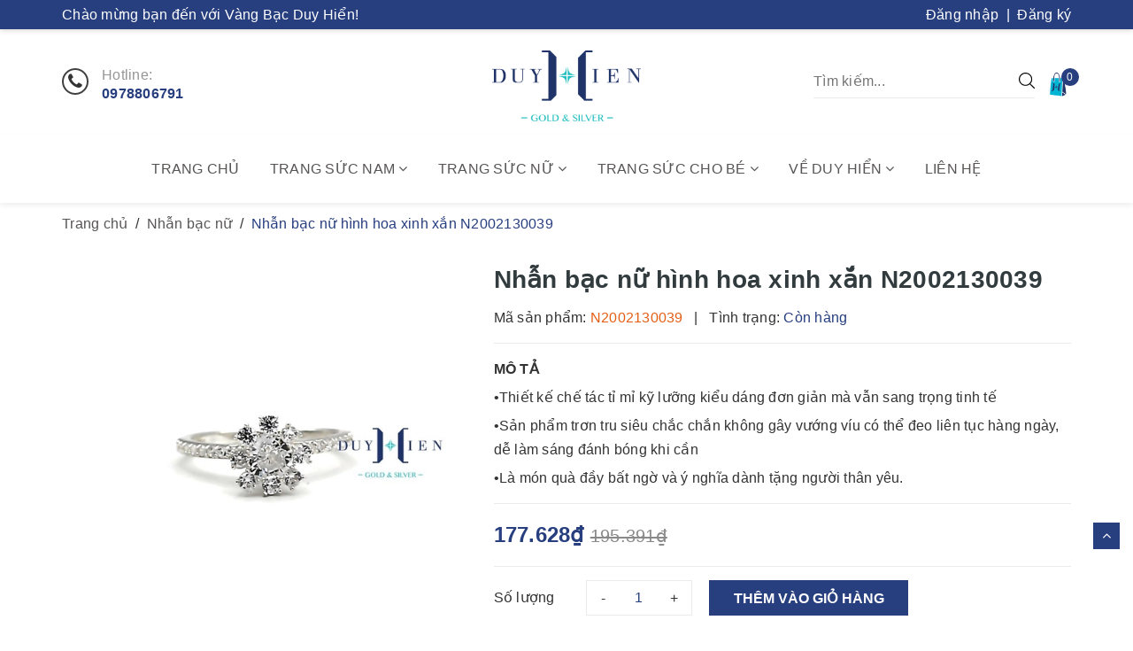

--- FILE ---
content_type: text/html; charset=utf-8
request_url: https://duyhien.com.vn/nhan-bac-nu-hinh-hoa-xinh-xan-n2002130039
body_size: 28428
content:
<!DOCTYPE html>
<html lang="vi">
	<head>
		<!-- Google Tag Manager -->
		<script>(function(w,d,s,l,i){w[l]=w[l]||[];w[l].push({'gtm.start':
															  new Date().getTime(),event:'gtm.js'});var f=d.getElementsByTagName(s)[0],
	j=d.createElement(s),dl=l!='dataLayer'?'&l='+l:'';j.async=true;j.src=
		'https://www.googletagmanager.com/gtm.js?id='+i+dl;f.parentNode.insertBefore(j,f);
									})(window,document,'script','dataLayer','GTM-KDF9T79');</script>
		<!-- End Google Tag Manager -->
		<meta http-equiv="content-Type" content="text/html; charset=utf-8"/>
		<meta name="viewport" content="width=device-width, minimum-scale=1.0, maximum-scale=2.0, user-scalable=yes">			
		<title>
			Nhẫn bạc nữ hình hoa xinh xắn N2002130039
			
					
		</title>
		<!-- ================= Page description ================== -->
		
		<meta name="description" content="Nhẫn nữ lu&#244;n l&#224; một trong những m&#243;n trang sức phụ kiện kh&#244;ng thể thiếu của c&#225;c chị em. Một chiếc nhẫn với thiết kế nổi bật ấn tượng hay đơn giản độc đ&#225;o c&#225; t&#237;nh lu&#244;n được c&#225;c qu&#253; c&#244; tại Duy Hiển quan t&#226;m săn đ&#243;n nhiệt t&#236;nh. Nhẫn bạc nữ h&#236;nh hoa xinh xắn N2002130039 hứa hẹn sẽ đem đến cho c&#225;c chị em vẻ ngo&#224;i trẻ trung ,">
		
		<!-- ================= Meta ================== -->
		
		<meta name="keywords" content="Nhẫn bạc nữ hình hoa xinh xắn N2002130039, Nhẫn bạc nữ, Nhẫn nữ, Trang sức bạc, Trang sức nữ, bạc, nữ, osp, Vàng Bạc Duy Hiển, duyhien.com.vn"/>		
		<link rel="canonical" href="https://duyhien.com.vn/nhan-bac-nu-hinh-hoa-xinh-xan-n2002130039"/>
		<meta name='revisit-after' content='1 days' />
		<meta name="robots" content="noodp,index,follow" />
		<!-- ================= Favicon ================== -->
		
		<link rel="icon" href="//bizweb.dktcdn.net/100/372/245/themes/744929/assets/favicon.png?1748685753992" type="image/x-icon" />
		
		<!-- ================= Google Fonts ================== -->
		<link rel="stylesheet" href="//maxcdn.bootstrapcdn.com/font-awesome/4.7.0/css/font-awesome.min.css">
		<!-- Facebook Open Graph meta tags -->
		

	<meta property="og:type" content="product">
	<meta property="og:title" content="Nhẫn bạc nữ hình hoa xinh xắn N2002130039">
	
		<meta property="og:image" content="http://bizweb.dktcdn.net/thumb/grande/100/372/245/products/nhan-bac-nu-hinh-hoa-xinh-xan-n2002130039-1.jpg?v=1726558879053">
		<meta property="og:image:secure_url" content="https://bizweb.dktcdn.net/thumb/grande/100/372/245/products/nhan-bac-nu-hinh-hoa-xinh-xan-n2002130039-1.jpg?v=1726558879053">
	
		<meta property="og:image" content="http://bizweb.dktcdn.net/thumb/grande/100/372/245/products/img-3730.jpg?v=1726558893003">
		<meta property="og:image:secure_url" content="https://bizweb.dktcdn.net/thumb/grande/100/372/245/products/img-3730.jpg?v=1726558893003">
	
		<meta property="og:image" content="http://bizweb.dktcdn.net/thumb/grande/100/372/245/products/img-3731.jpg?v=1726558893317">
		<meta property="og:image:secure_url" content="https://bizweb.dktcdn.net/thumb/grande/100/372/245/products/img-3731.jpg?v=1726558893317">
	
	<meta property="og:price:amount" content="177.628">
	<meta property="og:price:currency" content="VND">

<meta property="og:description" content="Nhẫn nữ luôn là một trong những món trang sức phụ kiện không thể thiếu của các chị em. Một chiếc nhẫn với thiết kế nổi bật ấn tượng hay đơn giản độc đáo cá tính luôn được các quý cô tại Duy Hiển quan tâm săn đón nhiệt tình. Nhẫn bạc nữ hình hoa xinh xắn N2002130039 hứa hẹn sẽ đem đến cho các chị em vẻ ngoài trẻ trung ,">
<meta property="og:url" content="https://duyhien.com.vn/nhan-bac-nu-hinh-hoa-xinh-xan-n2002130039">
<meta property="og:site_name" content="Vàng Bạc Duy Hiển">		
		<!-- Plugin CSS -->	
		<script>
			var template = 'product';
		</script>
		<!-- Build Main CSS -->									
		<link href="//bizweb.dktcdn.net/100/372/245/themes/744929/assets/base.scss.css?1748685753992" rel="stylesheet" type="text/css" media="all" />
		<link href="//bizweb.dktcdn.net/100/372/245/themes/744929/assets/style.scss.css?1748685753992" rel="stylesheet" type="text/css" media="all" />	
		
		<link href="//bizweb.dktcdn.net/100/372/245/themes/744929/assets/responsive_update.scss.css?1748685753992" rel="stylesheet" type="text/css" media="all" />
		<!-- Header JS -->	
		<script src="//bizweb.dktcdn.net/100/372/245/themes/744929/assets/jquery-2.2.3.min.js?1748685753992" type="text/javascript"></script> 
		<script>			
			var template = 'product';			 
		</script>
		<!-- Bizweb conter for header -->
		<script>
	var Bizweb = Bizweb || {};
	Bizweb.store = 'duyhien.mysapo.net';
	Bizweb.id = 372245;
	Bizweb.theme = {"id":744929,"name":"OH! Trời trang và Phụ kiện","role":"main"};
	Bizweb.template = 'product';
	if(!Bizweb.fbEventId)  Bizweb.fbEventId = 'xxxxxxxx-xxxx-4xxx-yxxx-xxxxxxxxxxxx'.replace(/[xy]/g, function (c) {
	var r = Math.random() * 16 | 0, v = c == 'x' ? r : (r & 0x3 | 0x8);
				return v.toString(16);
			});		
</script>
<script>
	(function () {
		function asyncLoad() {
			var urls = ["//productreviews.sapoapps.vn/assets/js/productreviews.min.js?store=duyhien.mysapo.net","https://productviewedhistory.sapoapps.vn/ProductViewed/ProductRecentScriptTags?store=duyhien.mysapo.net"];
			for (var i = 0; i < urls.length; i++) {
				var s = document.createElement('script');
				s.type = 'text/javascript';
				s.async = true;
				s.src = urls[i];
				var x = document.getElementsByTagName('script')[0];
				x.parentNode.insertBefore(s, x);
			}
		};
		window.attachEvent ? window.attachEvent('onload', asyncLoad) : window.addEventListener('load', asyncLoad, false);
	})();
</script>


<script>
	window.BizwebAnalytics = window.BizwebAnalytics || {};
	window.BizwebAnalytics.meta = window.BizwebAnalytics.meta || {};
	window.BizwebAnalytics.meta.currency = 'VND';
	window.BizwebAnalytics.tracking_url = '/s';

	var meta = {};
	
	meta.product = {"id": 17630889, "vendor": "Duy Hiển", "name": "Nhẫn bạc nữ hình hoa xinh xắn N2002130039",
	"type": "Nhẫn bạc", "price": 177628 };
	
	
	for (var attr in meta) {
	window.BizwebAnalytics.meta[attr] = meta[attr];
	}
</script>

	
		<script src="/dist/js/stats.min.js?v=96f2ff2"></script>
	











	
		
		<script>var ProductReviewsAppUtil=ProductReviewsAppUtil || {};</script>
		
		<meta name="format-detection" content="telephone=no">
	</head>
	<body>
		<!-- Google Tag Manager (noscript) -->
		<noscript><iframe src="https://www.googletagmanager.com/ns.html?id=GTM-KDF9T79"
						  height="0" width="0" style="display:none;visibility:hidden"></iframe></noscript>
		<!-- End Google Tag Manager (noscript) -->
		<div class="page-body">
			<div class="hidden-md hidden-lg opacity_menu"></div>
			<div class="opacity_filter"></div>
			<div class="body_opactiy"></div>
			<div class="op_login"></div>
			<!-- Main content -->
			<header class="header topbar_ect">	
	<div class="topbar">
		<div class="container">
			<div class="row">
				<div class="col-sm-6 col-xs-5 topbar-left">
					<span class="hidden-xs">Chào mừng bạn đến với Vàng Bạc Duy Hiển!</span>
					<a class="visible-xs" href="tel:0973632686"><i class="fa fa-phone" aria-hidden="true"></i> 0973632686</a>
				</div>
				<div class="col-sm-6 col-xs-7 topbar-right">
					
					<a href="/account/login" title="Đăng nhập">Đăng nhập</a>
					<span>&nbsp;|&nbsp;</span>
					<a href="/account/register" title="Đăng ký">Đăng ký</a>
						
				</div>
			</div>
		</div>
	</div>
	<div class="main-header">
		<div class="container">
			<div class="row">
				<div class="col-sm-4 col-xs-2">
					<div class="menu-bar button-menu hidden-md hidden-lg">
						<a href="javascript:;" >
							<i class="fa fa-align-justify"></i>
						</a>
					</div>
					<div class="hotline hidden-xs">
						<i class="fa fa-phone" aria-hidden="true"></i>
						<span>Hotline:</span>
						<a href="tel:0978806791">0978806791</a>
					</div>
				</div>
				
				<div class="col-sm-4 col-xs-8 logo">
					<a href="/"><img src="//bizweb.dktcdn.net/100/372/245/themes/744929/assets/logo.png?1748685753992" alt="Vàng Bạc Duy Hiển"/></a>
				</div>
				<div class="col-sm-4 col-xs-2 header-right">
					<div class="top-cart-contain f-right">
						<div class="mini-cart text-xs-center">
							<a href="/cart" title="Giỏ hàng">
								<img src="//bizweb.dktcdn.net/100/372/245/themes/744929/assets/bag-shop.png?1748685753992" alt="Giỏ hàng" width="26">
								<span class="cartCount count_item_pr" id="cart-total"></span>
							</a>
							<div class="top-cart-content">					
								<ul id="cart-sidebar" class="mini-products-list count_li">
									<li class="list-item">
										<ul></ul>
									</li>
									<li class="action">
										<ul>
											<li class="li-fix-1">
												<div class="top-subtotal">
													Tổng tiền thanh toán: 
													<span class="price"></span>
												</div>
											</li>
											<li class="li-fix-2" style="">
												<div class="actions">
													<a href="/cart" class="btn btn-primary" title="Giỏ hàng">
														<span>Giỏ hàng</span>
													</a>
													<a href="/checkout" class="btn btn-checkout btn-gray" title="Thanh toán">
														<span>Thanh toán</span>
													</a>
												</div>
											</li>
										</ul>
									</li>
								</ul>
							</div>
						</div>
					</div>
					
					<form class="search-bar hidden-xs" action="/search" method="get" role="search">		
	<input type="search" name="query" value="" placeholder="Tìm kiếm... " autocomplete="off">
	<button class="btn icon-fallback-text">
		<img src="//bizweb.dktcdn.net/100/372/245/themes/744929/assets/icon-search.svg?1748685753992" alt="Tìm kiếm" width="18">
	</button>
</form>
				</div>
				<div class="col-sm-12 col-xs-12 search-mobile visible-xs">
					<form class="search-bar" action="/search" method="get" role="search">		
						<input type="search" name="query" value="" placeholder="Tìm kiếm... " autocomplete="off">
						<button class="btn icon-fallback-text">
							<img src="//bizweb.dktcdn.net/100/372/245/themes/744929/assets/icon-search.svg?1748685753992" alt="Tìm kiếm" width="18">
						</button>
					</form>
				</div>
			</div>
		</div>
	</div>
	<nav class="main-menu hidden-sm hidden-xs">
	<div class="container">
		<ul class="level0">
			
			
			
			
			
			
			<li class="nav-item "><a class="nav-link" href="/">Trang chủ</a></li>
			
			
			
			
			
			
			
			<li class="nav-item  has-mega">
				<a href="/trang-suc-nam" class="arrow_nav nav-link">Trang sức nam <i class="fa fa-angle-down hidden-sm"></i></a>
				<i class="fa fa-angle-down hidden-md hidden-lg"></i>
				
				<ul class="level1">

	
	
	<li class="level2 parent item">
		<a href="/day-chuyen-nam" title="Dây chuyền nam"><span>Dây chuyền nam</span></a>
		<ul class="level2">
			
			<li class="level3"> <a href="/day-chuyen-bac-nam" title="Dây chuyền bạc nam"><span>Dây chuyền bạc nam</span></a> </li>
			
			<li class="level3"> <a href="/day-chuyen-nam-vang-ta" title="Dây chuyền nam vàng 24K"><span>Dây chuyền nam vàng 24K</span></a> </li>
			
			<li class="level3"> <a href="/day-chuyen-nam-vang-18k" title="Dây chuyền nam vàng 18K"><span>Dây chuyền nam vàng 18K</span></a> </li>
			
			<li class="level3"> <a href="/day-chuyen-nam-vang-15k" title="Dây chuyền nam vàng 15K"><span>Dây chuyền nam vàng 15K</span></a> </li>
			
			<li class="level3"> <a href="/day-chuyen-nam-vang-10k" title="Dây chuyền nam vàng 10K"><span>Dây chuyền nam vàng 10K</span></a> </li>
			
		</ul>
	</li>
	
	
	
	<li class="level2 parent item">
		<a href="/nhan-nam" title="Nhẫn nam"><span>Nhẫn nam</span></a>
		<ul class="level2">
			
			<li class="level3"> <a href="/nhan-bac-nam" title="Nhẫn bạc nam"><span>Nhẫn bạc nam</span></a> </li>
			
			<li class="level3"> <a href="/nhan-nam-vang-ta" title="Nhẫn nam vàng 24K"><span>Nhẫn nam vàng 24K</span></a> </li>
			
			<li class="level3"> <a href="/nhan-nam-vang-18k" title="Nhẫn nam vàng 18K"><span>Nhẫn nam vàng 18K</span></a> </li>
			
			<li class="level3"> <a href="/nhan-nam-vang-15k" title="Nhẫn nam vàng 15K"><span>Nhẫn nam vàng 15K</span></a> </li>
			
			<li class="level3"> <a href="/nhan-nam-vang-10k" title="Nhẫn nam vàng 10K"><span>Nhẫn nam vàng 10K</span></a> </li>
			
		</ul>
	</li>
	
	
	
	<li class="level2 parent item">
		<a href="/lac-tay-nam" title="Lắc tay nam"><span>Lắc tay nam</span></a>
		<ul class="level2">
			
			<li class="level3"> <a href="/lac-tay-bac-nam" title="Lắc tay bạc nam"><span>Lắc tay bạc nam</span></a> </li>
			
			<li class="level3"> <a href="/lac-tay-nam-vang-10k" title="Lắc tay nam vàng 10K"><span>Lắc tay nam vàng 10K</span></a> </li>
			
		</ul>
	</li>
	
	
	
	<li class="level2 parent item">
		<a href="/mat-day-chuyen-nam" title="Mặt dây chuyền nam"><span>Mặt dây chuyền nam</span></a>
		<ul class="level2">
			
			<li class="level3"> <a href="/mat-day-chuyen-bac-nam" title="Mặt dây chuyền bạc nam"><span>Mặt dây chuyền bạc nam</span></a> </li>
			
			<li class="level3"> <a href="/mat-day-chuyen-nam-vang-10k" title="Mặt dây chuyền nam vàng 10K"><span>Mặt dây chuyền nam vàng 10K</span></a> </li>
			
			<li class="level3"> <a href="/mat-day-chuyen-nam-vang-15k" title="Mặt dây chuyền nam vàng 15K"><span>Mặt dây chuyền nam vàng 15K</span></a> </li>
			
		</ul>
	</li>
	
	
	
	<li class="level2 parent item">
		<a href="/khuyen-tai-nam" title="Khuyên tai nam"><span>Khuyên tai nam</span></a>
		<ul class="level2">
			
			<li class="level3"> <a href="/khuyen-tai-bac-nam" title="Khuyên tai bạc nam"><span>Khuyên tai bạc nam</span></a> </li>
			
			<li class="level3"> <a href="/khuyen-tai-nam-vang-tay" title="Khuyên tai nam vàng tây"><span>Khuyên tai nam vàng tây</span></a> </li>
			
		</ul>
	</li>
	
	
</ul>
				
			</li>
			
			
			
			
			
			
			
			<li class="nav-item  has-mega">
				<a href="/trang-suc-nu" class="arrow_nav nav-link">Trang sức nữ <i class="fa fa-angle-down hidden-sm"></i></a>
				<i class="fa fa-angle-down hidden-md hidden-lg"></i>
				
				<ul class="level1">

	
	
	<li class="level2 parent item">
		<a href="/day-chuyen-nu" title="Dây chuyền nữ"><span>Dây chuyền nữ</span></a>
		<ul class="level2">
			
			<li class="level3"> <a href="/day-chuyen-bac-nu" title="Dây chuyền bạc nữ"><span>Dây chuyền bạc nữ</span></a> </li>
			
			<li class="level3"> <a href="/day-chuyen-nu-vang-ta" title="Dây chuyền nữ vàng 24K"><span>Dây chuyền nữ vàng 24K</span></a> </li>
			
			<li class="level3"> <a href="/day-chuyen-nu-vang-18k" title="Dây chuyền nữ vàng 18K"><span>Dây chuyền nữ vàng 18K</span></a> </li>
			
			<li class="level3"> <a href="/day-chuyen-nu-vang-10k" title="Dây chuyền nữ vàng 10K"><span>Dây chuyền nữ vàng 10K</span></a> </li>
			
			<li class="level3"> <a href="/day-chuyen-nu-vang-15k" title="Dây chuyền nữ vàng 15K"><span>Dây chuyền nữ vàng 15K</span></a> </li>
			
			<li class="level3"> <a href="/day-chuyen-nu-vang-trang" title="Dây chuyền nữ vàng trắng"><span>Dây chuyền nữ vàng trắng</span></a> </li>
			
			<li class="level3"> <a href="/day-chuyen-nu-vang-y" title="Dây chuyền nữ vàng Ý"><span>Dây chuyền nữ vàng Ý</span></a> </li>
			
		</ul>
	</li>
	
	
	
	<li class="level2 parent item">
		<a href="/nhan-nu" title="Nhẫn nữ"><span>Nhẫn nữ</span></a>
		<ul class="level2">
			
			<li class="level3"> <a href="/nhan-bac-nu" title="Nhẫn bạc nữ"><span>Nhẫn bạc nữ</span></a> </li>
			
			<li class="level3"> <a href="/nhan-nu-vang-ta" title="Nhẫn nữ vàng 24K"><span>Nhẫn nữ vàng 24K</span></a> </li>
			
			<li class="level3"> <a href="/nhan-nu-vang-18k" title="Nhẫn nữ vàng 18K"><span>Nhẫn nữ vàng 18K</span></a> </li>
			
			<li class="level3"> <a href="/nhan-nu-vang-15k" title="Nhẫn nữ vàng 15K"><span>Nhẫn nữ vàng 15K</span></a> </li>
			
			<li class="level3"> <a href="/nhan-nu-vang-14k" title="Nhẫn nữ vàng 14K"><span>Nhẫn nữ vàng 14K</span></a> </li>
			
			<li class="level3"> <a href="/nhan-nu-vang-10k" title="Nhẫn nữ vàng 10K"><span>Nhẫn nữ vàng 10K</span></a> </li>
			
			<li class="level3"> <a href="/nhan-nu-vang-trang" title="Nhẫn nữ vàng trắng"><span>Nhẫn nữ vàng trắng</span></a> </li>
			
		</ul>
	</li>
	
	
	
	<li class="level2 parent item">
		<a href="/bong-tai-nu" title="Bông tai nữ"><span>Bông tai nữ</span></a>
		<ul class="level2">
			
			<li class="level3"> <a href="/bong-tai-bac-nu" title="Bông tai bạc nữ"><span>Bông tai bạc nữ</span></a> </li>
			
			<li class="level3"> <a href="/bong-tai-nu-vang-ta" title="Bông tai nữ vàng 24K"><span>Bông tai nữ vàng 24K</span></a> </li>
			
			<li class="level3"> <a href="/bong-tai-nu-vang-18k" title="Bông tai nữ vàng 18K"><span>Bông tai nữ vàng 18K</span></a> </li>
			
			<li class="level3"> <a href="/bong-tai-nu-vang-15k" title="Bông tai nữ vàng 15K"><span>Bông tai nữ vàng 15K</span></a> </li>
			
			<li class="level3"> <a href="/bong-tai-nu-vang-14k" title="Bông tai nữ vàng 14K"><span>Bông tai nữ vàng 14K</span></a> </li>
			
			<li class="level3"> <a href="/bong-tai-nu-vang-10k" title="Bông tai nữ vàng 10K"><span>Bông tai nữ vàng 10K</span></a> </li>
			
			<li class="level3"> <a href="/bong-tai-nu-vang-trang" title="Bông tai nữ vàng trắng"><span>Bông tai nữ vàng trắng</span></a> </li>
			
			<li class="level3"> <a href="/bong-tai-nu-vang-y" title="Bông tai nữ vàng Ý"><span>Bông tai nữ vàng Ý</span></a> </li>
			
		</ul>
	</li>
	
	
	
	<li class="level2 parent item">
		<a href="/vong-tay-nu" title="Vòng tay nữ"><span>Vòng tay nữ</span></a>
		<ul class="level2">
			
			<li class="level3"> <a href="/vong-tay-bac-nu" title="Vòng tay bạc nữ"><span>Vòng tay bạc nữ</span></a> </li>
			
			<li class="level3"> <a href="/vong-tay-nu-vang-ta" title="Vòng tay nữ vàng 24K"><span>Vòng tay nữ vàng 24K</span></a> </li>
			
			<li class="level3"> <a href="/vong-tay-nu-vang-18k" title="Vòng tay nữ vàng 18K"><span>Vòng tay nữ vàng 18K</span></a> </li>
			
			<li class="level3"> <a href="/vong-tay-nu-vang-15k" title="Vòng tay nữ vàng 15K"><span>Vòng tay nữ vàng 15K</span></a> </li>
			
			<li class="level3"> <a href="/vong-tay-nu-vang-10k" title="Vòng tay nữ vàng 10K"><span>Vòng tay nữ vàng 10K</span></a> </li>
			
			<li class="level3"> <a href="/vong-tay-nu-vang-14k" title="Vòng tay nữ vàng 14K"><span>Vòng tay nữ vàng 14K</span></a> </li>
			
			<li class="level3"> <a href="/vong-tay-nu-vang-trang" title="Vòng tay nữ vàng trắng"><span>Vòng tay nữ vàng trắng</span></a> </li>
			
			<li class="level3"> <a href="/vong-tay-nu-vang-y" title="Vòng tay nữ vàng Ý"><span>Vòng tay nữ vàng Ý</span></a> </li>
			
		</ul>
	</li>
	
	
	
	<li class="level2 parent item">
		<a href="/mat-day-chuyen-nu" title="Mặt dây chuyền nữ"><span>Mặt dây chuyền nữ</span></a>
		<ul class="level2">
			
			<li class="level3"> <a href="/mat-day-chuyen-bac-nu" title="Mặt dây chuyền bạc nữ"><span>Mặt dây chuyền bạc nữ</span></a> </li>
			
			<li class="level3"> <a href="/mat-day-chuyen-nu-vang-ta" title="Mặt dây chuyền nữ vàng 24K"><span>Mặt dây chuyền nữ vàng 24K</span></a> </li>
			
			<li class="level3"> <a href="/mat-day-chuyen-nu-vang-18k" title="Mặt dây chuyền nữ vàng 18K"><span>Mặt dây chuyền nữ vàng 18K</span></a> </li>
			
			<li class="level3"> <a href="/mat-day-chuyen-nu-vang-15k" title="Mặt dây chuyền nữ vàng 15K"><span>Mặt dây chuyền nữ vàng 15K</span></a> </li>
			
			<li class="level3"> <a href="/mat-day-chuyen-nu-vang-10k" title="Mặt dây chuyền nữ vàng 10K"><span>Mặt dây chuyền nữ vàng 10K</span></a> </li>
			
			<li class="level3"> <a href="/mat-day-chuyen-nu-vang-trang" title="Mặt dây chuyền nữ vàng trắng"><span>Mặt dây chuyền nữ vàng trắng</span></a> </li>
			
			<li class="level3"> <a href="/mat-day-chuyen-nu-vang-y" title="Mặt dây chuyền nữ vàng Ý"><span>Mặt dây chuyền nữ vàng Ý</span></a> </li>
			
		</ul>
	</li>
	
	
	
	<li class="level2 parent item">
		<a href="/lac-tay-nu" title="Lắc tay nữ"><span>Lắc tay nữ</span></a>
		<ul class="level2">
			
			<li class="level3"> <a href="/lac-tay-bac-nu" title="Lắc tay bạc nữ"><span>Lắc tay bạc nữ</span></a> </li>
			
			<li class="level3"> <a href="/lac-tay-nu-vang-ta" title="Lắc tay nữ vàng 24K"><span>Lắc tay nữ vàng 24K</span></a> </li>
			
			<li class="level3"> <a href="/lac-tay-nu-vang-18k" title="Lắc tay nữ vàng 18K"><span>Lắc tay nữ vàng 18K</span></a> </li>
			
			<li class="level3"> <a href="/lac-tay-nu-vang-15k" title="Lắc tay nữ vàng 15K"><span>Lắc tay nữ vàng 15K</span></a> </li>
			
			<li class="level3"> <a href="/lac-tay-nu-vang-14k" title="Lắc tay nữ vàng 14K"><span>Lắc tay nữ vàng 14K</span></a> </li>
			
			<li class="level3"> <a href="/lac-tay-nu-vang-10k" title="Lắc tay nữ vàng 10K"><span>Lắc tay nữ vàng 10K</span></a> </li>
			
			<li class="level3"> <a href="/lac-tay-nu-vang-y" title="Lắc tay nữ vàng Ý"><span>Lắc tay nữ vàng Ý</span></a> </li>
			
		</ul>
	</li>
	
	
	
	<li class="level2 parent item">
		<a href="/lac-chan-nu" title="Lắc chân nữ"><span>Lắc chân nữ</span></a>
		<ul class="level2">
			
			<li class="level3"> <a href="/lac-chan-bac-nu" title="Lắc chân bạc nữ"><span>Lắc chân bạc nữ</span></a> </li>
			
			<li class="level3"> <a href="/lac-chan-nu-vang-18k" title="Lắc chân nữ vàng 18K"><span>Lắc chân nữ vàng 18K</span></a> </li>
			
			<li class="level3"> <a href="/lac-chan-nu-vang-10k" title="Lắc chân nữ vàng 10K"><span>Lắc chân nữ vàng 10K</span></a> </li>
			
			<li class="level3"> <a href="/lac-chan-nu-vang-trang" title="Lắc chân nữ vàng trắng"><span>Lắc chân nữ vàng trắng</span></a> </li>
			
		</ul>
	</li>
	
	
	
	<li class="level2 parent item">
		<a href="/kieng-co-nu" title="Kiềng cổ nữ"><span>Kiềng cổ nữ</span></a>
		<ul class="level2">
			
			<li class="level3"> <a href="/kieng-co-bang-bac-nu" title="Kiềng cổ bằng bạc nữ"><span>Kiềng cổ bằng bạc nữ</span></a> </li>
			
			<li class="level3"> <a href="/kieng-co-vang-ta" title="Kiềng cổ vàng 24K"><span>Kiềng cổ vàng 24K</span></a> </li>
			
			<li class="level3"> <a href="/kieng-co-vang-18k" title="Kiềng cổ vàng 18K"><span>Kiềng cổ vàng 18K</span></a> </li>
			
			<li class="level3"> <a href="/kieng-co-vang-10k" title="Kiềng cổ vàng 10K"><span>Kiềng cổ vàng 10K</span></a> </li>
			
			<li class="level3"> <a href="/kieng-co-vang-y" title="Kiềng cổ vàng Ý"><span>Kiềng cổ vàng Ý</span></a> </li>
			
		</ul>
	</li>
	
	
</ul>
				
			</li>
			
			
			
			
			
			
			
			<li class="nav-item  has-mega">
				<a href="/trang-suc-cho-be" class="arrow_nav nav-link">Trang sức cho bé <i class="fa fa-angle-down hidden-sm"></i></a>
				<i class="fa fa-angle-down hidden-md hidden-lg"></i>
				
				<ul class="level1">

	
	
	<li class="level2 parent item">
		<a href="/day-chuyen-cho-be" title="Dây chuyền cho bé"><span>Dây chuyền cho bé</span></a>
		<ul class="level2">
			
			<li class="level3"> <a href="/day-chuyen-bac-cho-be-trai" title="Dây chuyền bạc cho bé trai"><span>Dây chuyền bạc cho bé trai</span></a> </li>
			
			<li class="level3"> <a href="/day-chuyen-bac-cho-be-gai" title="Dây chuyền bạc cho bé gái"><span>Dây chuyền bạc cho bé gái</span></a> </li>
			
			<li class="level3"> <a href="/day-chuyen-vang-cho-be" title="Dây chuyền vàng cho bé"><span>Dây chuyền vàng cho bé</span></a> </li>
			
		</ul>
	</li>
	
	
	
	<li class="level2 parent item">
		<a href="/bong-tai-cho-be" title="Bông tai cho bé"><span>Bông tai cho bé</span></a>
		<ul class="level2">
			
			<li class="level3"> <a href="/bong-tai-bac-cho-be" title="Bông tai bạc cho bé"><span>Bông tai bạc cho bé</span></a> </li>
			
			<li class="level3"> <a href="/bong-tai-cho-be-vang-10k" title="Bông tai cho bé vàng 10K"><span>Bông tai cho bé vàng 10K</span></a> </li>
			
			<li class="level3"> <a href="/bong-tai-cho-be-vang-15k" title="Bông tai cho bé vàng 15K"><span>Bông tai cho bé vàng 15K</span></a> </li>
			
		</ul>
	</li>
	
	
	
	<li class="level2 parent item">
		<a href="/lac-cho-be" title="Lắc cho bé"><span>Lắc cho bé</span></a>
		<ul class="level2">
			
			<li class="level3"> <a href="/lac-bac-cho-be-trai" title="Lắc bạc cho bé trai"><span>Lắc bạc cho bé trai</span></a> </li>
			
			<li class="level3"> <a href="/lac-bac-cho-be-gai" title="Lắc bạc cho bé gái"><span>Lắc bạc cho bé gái</span></a> </li>
			
			<li class="level3"> <a href="/lac-vang-cho-be" title="Lắc vàng cho bé"><span>Lắc vàng cho bé</span></a> </li>
			
		</ul>
	</li>
	
	
	
	<li class="level2 parent item">
		<a href="/vong-cho-be" title="Vòng cho bé"><span>Vòng cho bé</span></a>
		<ul class="level2">
			
			<li class="level3"> <a href="/vong-bac-cho-be" title="Vòng bạc cho bé"><span>Vòng bạc cho bé</span></a> </li>
			
			<li class="level3"> <a href="/vong-vang-cho-be" title="Vòng vàng cho bé"><span>Vòng vàng cho bé</span></a> </li>
			
			<li class="level3"> <a href="/vong-dau-cho-be" title="Vòng dâu cho bé"><span>Vòng dâu cho bé</span></a> </li>
			
		</ul>
	</li>
	
	
	
	<li class="level2 parent item">
		<a href="/mat-day-chuyen-cho-be" title="Mặt dây chuyền cho bé"><span>Mặt dây chuyền cho bé</span></a>
		<ul class="level2">
			
			<li class="level3"> <a href="/mat-day-chuyen-bac-cho-be-trai" title="Mặt dây chuyền bạc cho bé trai"><span>Mặt dây chuyền bạc cho bé trai</span></a> </li>
			
			<li class="level3"> <a href="/mat-day-chuyen-bac-cho-be-gai" title="Mặt dây chuyền bạc cho bé gái"><span>Mặt dây chuyền bạc cho bé gái</span></a> </li>
			
			<li class="level3"> <a href="/mat-day-chuyen-bac-hinh-con-giap-cho-be" title="Mặt dây chuyền bạc hình con giáp cho bé"><span>Mặt dây chuyền bạc hình con giáp cho bé</span></a> </li>
			
		</ul>
	</li>
	
	
	
	<li class="level2 parent item">
		<a href="/nhan-cho-be" title="Nhẫn cho bé"><span>Nhẫn cho bé</span></a>
		<ul class="level2">
			
			<li class="level3"> <a href="/nhan-bac-cho-be-trai" title="Nhẫn bạc cho bé trai"><span>Nhẫn bạc cho bé trai</span></a> </li>
			
			<li class="level3"> <a href="/nhan-bac-cho-be-gai" title="Nhẫn bạc cho bé gái"><span>Nhẫn bạc cho bé gái</span></a> </li>
			
		</ul>
	</li>
	
	
</ul>
				
			</li>
			
			
			
			
			
			
			
			<li class="nav-item ">
				<a href="/gioi-thieu" class="arrow_nav nav-link">Về Duy Hiển <i class="fa fa-angle-down hidden-sm"></i></a>
				<i class="fa fa-angle-down hidden-md hidden-lg"></i>
							
				<ul class="dropdown-menu">
					
					
					<li class="nav-item-lv2">
						<a class="nav-link" href="/gioi-thieu">Giới thiệu</a>
					</li>
					
					
					
					<li class="nav-item-lv2">
						<a class="nav-link" href="/thu-vien-vang">Thư viện vàng</a>
					</li>
					
					
					
					<li class="nav-item-lv2">
						<a class="nav-link" href="/thu-vien-bac">Thư viện bạc</a>
					</li>
					
					
					
					<li class="nav-item-lv2">
						<a class="nav-link" href="/thu-vien-kim-cuong">Thư viện kim cương</a>
					</li>
					
					
					
					<li class="nav-item-lv2">
						<a class="nav-link" href="/thu-vien-da-quy">Thư viện đá quý</a>
					</li>
					
					
					
					<li class="nav-item-lv2">
						<a class="nav-link" href="/thu-vien-phong-thuy">Thư viện phong thủy</a>
					</li>
					
					
					
					<li class="nav-item-lv2">
						<a class="nav-link" href="/thu-vien-trang-suc">Thư viện trang sức</a>
					</li>
					
					
					
					<li class="nav-item-lv2">
						<a class="nav-link" href="/blog-tu-van">Blog tư vấn</a>
					</li>
					
					

				</ul>
				
			</li>
			
			
			
			
			
			
			
			<li class="nav-item "><a class="nav-link" href="/lien-he">Liên hệ</a></li>
			
			
		</ul>	
	</div>
</nav>
</header>

<!-- Menu mobile -->
<div class="menu_mobile max_991 hidden-md hidden-lg" style="display: none;">
	<ul class="ul_collections">
		
		<li class="level0 level-top parent">
			<a href="/trang-suc-nam">Trang sức nam</a>
			
			<i class="fa fa-angle-down"></i>
			<ul class="level0" style="display:none;">
				
				<li class="level1 "> 
					<a href="/day-chuyen-nam"> <span>Dây chuyền nam</span> </a>
					
					<i class="fa fa-angle-down"></i>
					<ul class="level1" style="display:none;">
						
						<li class="level2 ">
							<a href="/day-chuyen-bac-nam"><span>Dây chuyền bạc nam</span></a>
							
						</li>
						
						<li class="level2 ">
							<a href="/day-chuyen-nam-vang-ta"><span>Dây chuyền nam vàng 24K</span></a>
							
						</li>
						
						<li class="level2 ">
							<a href="/day-chuyen-nam-vang-18k"><span>Dây chuyền nam vàng 18K</span></a>
							
						</li>
						
						<li class="level2 ">
							<a href="/day-chuyen-nam-vang-15k"><span>Dây chuyền nam vàng 15K</span></a>
							
						</li>
						
						<li class="level2 ">
							<a href="/day-chuyen-nam-vang-10k"><span>Dây chuyền nam vàng 10K</span></a>
							
						</li>
						
					</ul>
					
				</li>
				
				<li class="level1 "> 
					<a href="/nhan-nam"> <span>Nhẫn nam</span> </a>
					
					<i class="fa fa-angle-down"></i>
					<ul class="level1" style="display:none;">
						
						<li class="level2 ">
							<a href="/nhan-bac-nam"><span>Nhẫn bạc nam</span></a>
							
						</li>
						
						<li class="level2 ">
							<a href="/nhan-nam-vang-ta"><span>Nhẫn nam vàng 24K</span></a>
							
						</li>
						
						<li class="level2 ">
							<a href="/nhan-nam-vang-18k"><span>Nhẫn nam vàng 18K</span></a>
							
						</li>
						
						<li class="level2 ">
							<a href="/nhan-nam-vang-15k"><span>Nhẫn nam vàng 15K</span></a>
							
						</li>
						
						<li class="level2 ">
							<a href="/nhan-nam-vang-10k"><span>Nhẫn nam vàng 10K</span></a>
							
						</li>
						
					</ul>
					
				</li>
				
				<li class="level1 "> 
					<a href="/lac-tay-nam"> <span>Lắc tay nam</span> </a>
					
					<i class="fa fa-angle-down"></i>
					<ul class="level1" style="display:none;">
						
						<li class="level2 ">
							<a href="/lac-tay-bac-nam"><span>Lắc tay bạc nam</span></a>
							
						</li>
						
						<li class="level2 ">
							<a href="/lac-tay-nam-vang-10k"><span>Lắc tay nam vàng 10K</span></a>
							
						</li>
						
					</ul>
					
				</li>
				
				<li class="level1 "> 
					<a href="/mat-day-chuyen-nam"> <span>Mặt dây chuyền nam</span> </a>
					
					<i class="fa fa-angle-down"></i>
					<ul class="level1" style="display:none;">
						
						<li class="level2 ">
							<a href="/mat-day-chuyen-bac-nam"><span>Mặt dây chuyền bạc nam</span></a>
							
						</li>
						
						<li class="level2 ">
							<a href="/mat-day-chuyen-nam-vang-10k"><span>Mặt dây chuyền nam vàng 10K</span></a>
							
						</li>
						
						<li class="level2 ">
							<a href="/mat-day-chuyen-nam-vang-15k"><span>Mặt dây chuyền nam vàng 15K</span></a>
							
						</li>
						
					</ul>
					
				</li>
				
				<li class="level1 "> 
					<a href="/khuyen-tai-nam"> <span>Khuyên tai nam</span> </a>
					
					<i class="fa fa-angle-down"></i>
					<ul class="level1" style="display:none;">
						
						<li class="level2 ">
							<a href="/khuyen-tai-bac-nam"><span>Khuyên tai bạc nam</span></a>
							
						</li>
						
						<li class="level2 ">
							<a href="/khuyen-tai-nam-vang-tay"><span>Khuyên tai nam vàng tây</span></a>
							
						</li>
						
					</ul>
					
				</li>
				
			</ul>
			
		</li>
		
		<li class="level0 level-top parent">
			<a href="/trang-suc-nu">Trang sức nữ</a>
			
			<i class="fa fa-angle-down"></i>
			<ul class="level0" style="display:none;">
				
				<li class="level1 "> 
					<a href="/day-chuyen-nu"> <span>Dây chuyền nữ</span> </a>
					
					<i class="fa fa-angle-down"></i>
					<ul class="level1" style="display:none;">
						
						<li class="level2 ">
							<a href="/day-chuyen-bac-nu"><span>Dây chuyền bạc nữ</span></a>
							
						</li>
						
						<li class="level2 ">
							<a href="/day-chuyen-nu-vang-ta"><span>Dây chuyền nữ vàng 24K</span></a>
							
						</li>
						
						<li class="level2 ">
							<a href="/day-chuyen-nu-vang-18k"><span>Dây chuyền nữ vàng 18K</span></a>
							
						</li>
						
						<li class="level2 ">
							<a href="/day-chuyen-nu-vang-10k"><span>Dây chuyền nữ vàng 10K</span></a>
							
						</li>
						
						<li class="level2 ">
							<a href="/day-chuyen-nu-vang-15k"><span>Dây chuyền nữ vàng 15K</span></a>
							
						</li>
						
						<li class="level2 ">
							<a href="/day-chuyen-nu-vang-trang"><span>Dây chuyền nữ vàng trắng</span></a>
							
						</li>
						
						<li class="level2 ">
							<a href="/day-chuyen-nu-vang-y"><span>Dây chuyền nữ vàng Ý</span></a>
							
						</li>
						
					</ul>
					
				</li>
				
				<li class="level1 "> 
					<a href="/nhan-nu"> <span>Nhẫn nữ</span> </a>
					
					<i class="fa fa-angle-down"></i>
					<ul class="level1" style="display:none;">
						
						<li class="level2 ">
							<a href="/nhan-bac-nu"><span>Nhẫn bạc nữ</span></a>
							
						</li>
						
						<li class="level2 ">
							<a href="/nhan-nu-vang-ta"><span>Nhẫn nữ vàng 24K</span></a>
							
						</li>
						
						<li class="level2 ">
							<a href="/nhan-nu-vang-18k"><span>Nhẫn nữ vàng 18K</span></a>
							
						</li>
						
						<li class="level2 ">
							<a href="/nhan-nu-vang-15k"><span>Nhẫn nữ vàng 15K</span></a>
							
						</li>
						
						<li class="level2 ">
							<a href="/nhan-nu-vang-14k"><span>Nhẫn nữ vàng 14K</span></a>
							
						</li>
						
						<li class="level2 ">
							<a href="/nhan-nu-vang-10k"><span>Nhẫn nữ vàng 10K</span></a>
							
						</li>
						
						<li class="level2 ">
							<a href="/nhan-nu-vang-trang"><span>Nhẫn nữ vàng trắng</span></a>
							
						</li>
						
					</ul>
					
				</li>
				
				<li class="level1 "> 
					<a href="/bong-tai-nu"> <span>Bông tai nữ</span> </a>
					
					<i class="fa fa-angle-down"></i>
					<ul class="level1" style="display:none;">
						
						<li class="level2 ">
							<a href="/bong-tai-bac-nu"><span>Bông tai bạc nữ</span></a>
							
						</li>
						
						<li class="level2 ">
							<a href="/bong-tai-nu-vang-ta"><span>Bông tai nữ vàng 24K</span></a>
							
						</li>
						
						<li class="level2 ">
							<a href="/bong-tai-nu-vang-18k"><span>Bông tai nữ vàng 18K</span></a>
							
						</li>
						
						<li class="level2 ">
							<a href="/bong-tai-nu-vang-15k"><span>Bông tai nữ vàng 15K</span></a>
							
						</li>
						
						<li class="level2 ">
							<a href="/bong-tai-nu-vang-14k"><span>Bông tai nữ vàng 14K</span></a>
							
						</li>
						
						<li class="level2 ">
							<a href="/bong-tai-nu-vang-10k"><span>Bông tai nữ vàng 10K</span></a>
							
						</li>
						
						<li class="level2 ">
							<a href="/bong-tai-nu-vang-trang"><span>Bông tai nữ vàng trắng</span></a>
							
						</li>
						
						<li class="level2 ">
							<a href="/bong-tai-nu-vang-y"><span>Bông tai nữ vàng Ý</span></a>
							
						</li>
						
					</ul>
					
				</li>
				
				<li class="level1 "> 
					<a href="/vong-tay-nu"> <span>Vòng tay nữ</span> </a>
					
					<i class="fa fa-angle-down"></i>
					<ul class="level1" style="display:none;">
						
						<li class="level2 ">
							<a href="/vong-tay-bac-nu"><span>Vòng tay bạc nữ</span></a>
							
						</li>
						
						<li class="level2 ">
							<a href="/vong-tay-nu-vang-ta"><span>Vòng tay nữ vàng 24K</span></a>
							
						</li>
						
						<li class="level2 ">
							<a href="/vong-tay-nu-vang-18k"><span>Vòng tay nữ vàng 18K</span></a>
							
						</li>
						
						<li class="level2 ">
							<a href="/vong-tay-nu-vang-15k"><span>Vòng tay nữ vàng 15K</span></a>
							
						</li>
						
						<li class="level2 ">
							<a href="/vong-tay-nu-vang-10k"><span>Vòng tay nữ vàng 10K</span></a>
							
						</li>
						
						<li class="level2 ">
							<a href="/vong-tay-nu-vang-14k"><span>Vòng tay nữ vàng 14K</span></a>
							
						</li>
						
						<li class="level2 ">
							<a href="/vong-tay-nu-vang-trang"><span>Vòng tay nữ vàng trắng</span></a>
							
						</li>
						
						<li class="level2 ">
							<a href="/vong-tay-nu-vang-y"><span>Vòng tay nữ vàng Ý</span></a>
							
						</li>
						
					</ul>
					
				</li>
				
				<li class="level1 "> 
					<a href="/mat-day-chuyen-nu"> <span>Mặt dây chuyền nữ</span> </a>
					
					<i class="fa fa-angle-down"></i>
					<ul class="level1" style="display:none;">
						
						<li class="level2 ">
							<a href="/mat-day-chuyen-bac-nu"><span>Mặt dây chuyền bạc nữ</span></a>
							
						</li>
						
						<li class="level2 ">
							<a href="/mat-day-chuyen-nu-vang-ta"><span>Mặt dây chuyền nữ vàng 24K</span></a>
							
						</li>
						
						<li class="level2 ">
							<a href="/mat-day-chuyen-nu-vang-18k"><span>Mặt dây chuyền nữ vàng 18K</span></a>
							
						</li>
						
						<li class="level2 ">
							<a href="/mat-day-chuyen-nu-vang-15k"><span>Mặt dây chuyền nữ vàng 15K</span></a>
							
						</li>
						
						<li class="level2 ">
							<a href="/mat-day-chuyen-nu-vang-10k"><span>Mặt dây chuyền nữ vàng 10K</span></a>
							
						</li>
						
						<li class="level2 ">
							<a href="/mat-day-chuyen-nu-vang-trang"><span>Mặt dây chuyền nữ vàng trắng</span></a>
							
						</li>
						
						<li class="level2 ">
							<a href="/mat-day-chuyen-nu-vang-y"><span>Mặt dây chuyền nữ vàng Ý</span></a>
							
						</li>
						
					</ul>
					
				</li>
				
				<li class="level1 "> 
					<a href="/lac-tay-nu"> <span>Lắc tay nữ</span> </a>
					
					<i class="fa fa-angle-down"></i>
					<ul class="level1" style="display:none;">
						
						<li class="level2 ">
							<a href="/lac-tay-bac-nu"><span>Lắc tay bạc nữ</span></a>
							
						</li>
						
						<li class="level2 ">
							<a href="/lac-tay-nu-vang-ta"><span>Lắc tay nữ vàng 24K</span></a>
							
						</li>
						
						<li class="level2 ">
							<a href="/lac-tay-nu-vang-18k"><span>Lắc tay nữ vàng 18K</span></a>
							
						</li>
						
						<li class="level2 ">
							<a href="/lac-tay-nu-vang-15k"><span>Lắc tay nữ vàng 15K</span></a>
							
						</li>
						
						<li class="level2 ">
							<a href="/lac-tay-nu-vang-14k"><span>Lắc tay nữ vàng 14K</span></a>
							
						</li>
						
						<li class="level2 ">
							<a href="/lac-tay-nu-vang-10k"><span>Lắc tay nữ vàng 10K</span></a>
							
						</li>
						
						<li class="level2 ">
							<a href="/lac-tay-nu-vang-y"><span>Lắc tay nữ vàng Ý</span></a>
							
						</li>
						
					</ul>
					
				</li>
				
				<li class="level1 "> 
					<a href="/lac-chan-nu"> <span>Lắc chân nữ</span> </a>
					
					<i class="fa fa-angle-down"></i>
					<ul class="level1" style="display:none;">
						
						<li class="level2 ">
							<a href="/lac-chan-bac-nu"><span>Lắc chân bạc nữ</span></a>
							
						</li>
						
						<li class="level2 ">
							<a href="/lac-chan-nu-vang-18k"><span>Lắc chân nữ vàng 18K</span></a>
							
						</li>
						
						<li class="level2 ">
							<a href="/lac-chan-nu-vang-10k"><span>Lắc chân nữ vàng 10K</span></a>
							
						</li>
						
						<li class="level2 ">
							<a href="/lac-chan-nu-vang-trang"><span>Lắc chân nữ vàng trắng</span></a>
							
						</li>
						
					</ul>
					
				</li>
				
				<li class="level1 "> 
					<a href="/kieng-co-nu"> <span>Kiềng cổ nữ</span> </a>
					
					<i class="fa fa-angle-down"></i>
					<ul class="level1" style="display:none;">
						
						<li class="level2 ">
							<a href="/kieng-co-bang-bac-nu"><span>Kiềng cổ bằng bạc nữ</span></a>
							
						</li>
						
						<li class="level2 ">
							<a href="/kieng-co-vang-ta"><span>Kiềng cổ vàng 24K</span></a>
							
						</li>
						
						<li class="level2 ">
							<a href="/kieng-co-vang-18k"><span>Kiềng cổ vàng 18K</span></a>
							
						</li>
						
						<li class="level2 ">
							<a href="/kieng-co-vang-10k"><span>Kiềng cổ vàng 10K</span></a>
							
						</li>
						
						<li class="level2 ">
							<a href="/kieng-co-vang-y"><span>Kiềng cổ vàng Ý</span></a>
							
						</li>
						
					</ul>
					
				</li>
				
			</ul>
			
		</li>
		
		<li class="level0 level-top parent">
			<a href="/trang-suc-cho-be">Trang sức cho bé</a>
			
			<i class="fa fa-angle-down"></i>
			<ul class="level0" style="display:none;">
				
				<li class="level1 "> 
					<a href="/day-chuyen-cho-be"> <span>Dây chuyền cho bé</span> </a>
					
					<i class="fa fa-angle-down"></i>
					<ul class="level1" style="display:none;">
						
						<li class="level2 ">
							<a href="/day-chuyen-bac-cho-be-trai"><span>Dây chuyền bạc cho bé trai</span></a>
							
						</li>
						
						<li class="level2 ">
							<a href="/day-chuyen-bac-cho-be-gai"><span>Dây chuyền bạc cho bé gái</span></a>
							
						</li>
						
						<li class="level2 ">
							<a href="/day-chuyen-vang-cho-be"><span>Dây chuyền vàng cho bé</span></a>
							
						</li>
						
					</ul>
					
				</li>
				
				<li class="level1 "> 
					<a href="/bong-tai-cho-be"> <span>Bông tai cho bé</span> </a>
					
					<i class="fa fa-angle-down"></i>
					<ul class="level1" style="display:none;">
						
						<li class="level2 ">
							<a href="/bong-tai-bac-cho-be"><span>Bông tai bạc cho bé</span></a>
							
						</li>
						
						<li class="level2 ">
							<a href="/bong-tai-cho-be-vang-10k"><span>Bông tai cho bé vàng 10K</span></a>
							
						</li>
						
						<li class="level2 ">
							<a href="/bong-tai-cho-be-vang-15k"><span>Bông tai cho bé vàng 15K</span></a>
							
						</li>
						
					</ul>
					
				</li>
				
				<li class="level1 "> 
					<a href="/lac-cho-be"> <span>Lắc cho bé</span> </a>
					
					<i class="fa fa-angle-down"></i>
					<ul class="level1" style="display:none;">
						
						<li class="level2 ">
							<a href="/lac-bac-cho-be-trai"><span>Lắc bạc cho bé trai</span></a>
							
						</li>
						
						<li class="level2 ">
							<a href="/lac-bac-cho-be-gai"><span>Lắc bạc cho bé gái</span></a>
							
						</li>
						
						<li class="level2 ">
							<a href="/lac-vang-cho-be"><span>Lắc vàng cho bé</span></a>
							
						</li>
						
					</ul>
					
				</li>
				
				<li class="level1 "> 
					<a href="/vong-cho-be"> <span>Vòng cho bé</span> </a>
					
					<i class="fa fa-angle-down"></i>
					<ul class="level1" style="display:none;">
						
						<li class="level2 ">
							<a href="/vong-bac-cho-be"><span>Vòng bạc cho bé</span></a>
							
						</li>
						
						<li class="level2 ">
							<a href="/vong-vang-cho-be"><span>Vòng vàng cho bé</span></a>
							
						</li>
						
						<li class="level2 ">
							<a href="/vong-dau-cho-be"><span>Vòng dâu cho bé</span></a>
							
						</li>
						
					</ul>
					
				</li>
				
				<li class="level1 "> 
					<a href="/mat-day-chuyen-cho-be"> <span>Mặt dây chuyền cho bé</span> </a>
					
					<i class="fa fa-angle-down"></i>
					<ul class="level1" style="display:none;">
						
						<li class="level2 ">
							<a href="/mat-day-chuyen-bac-cho-be-trai"><span>Mặt dây chuyền bạc cho bé trai</span></a>
							
						</li>
						
						<li class="level2 ">
							<a href="/mat-day-chuyen-bac-cho-be-gai"><span>Mặt dây chuyền bạc cho bé gái</span></a>
							
						</li>
						
						<li class="level2 ">
							<a href="/mat-day-chuyen-bac-hinh-con-giap-cho-be"><span>Mặt dây chuyền bạc hình con giáp cho bé</span></a>
							
						</li>
						
					</ul>
					
				</li>
				
				<li class="level1 "> 
					<a href="/nhan-cho-be"> <span>Nhẫn cho bé</span> </a>
					
					<i class="fa fa-angle-down"></i>
					<ul class="level1" style="display:none;">
						
						<li class="level2 ">
							<a href="/nhan-bac-cho-be-trai"><span>Nhẫn bạc cho bé trai</span></a>
							
						</li>
						
						<li class="level2 ">
							<a href="/nhan-bac-cho-be-gai"><span>Nhẫn bạc cho bé gái</span></a>
							
						</li>
						
					</ul>
					
				</li>
				
			</ul>
			
		</li>
		
		<li class="level0 level-top parent">
			<a href="/trang-suc-cuoi">Trang sức cưới</a>
			
			<i class="fa fa-angle-down"></i>
			<ul class="level0" style="display:none;">
				
				<li class="level1 "> 
					<a href="/nhan-cuoi"> <span>Nhẫn cưới</span> </a>
					
					<i class="fa fa-angle-down"></i>
					<ul class="level1" style="display:none;">
						
						<li class="level2 ">
							<a href="/nhan-cuoi-vang-10k"><span>Nhẫn cưới vàng 10K</span></a>
							
						</li>
						
						<li class="level2 ">
							<a href="/nhan-cuoi-vang-14k"><span>Nhẫn cưới vàng 14K</span></a>
							
						</li>
						
						<li class="level2 ">
							<a href="/nhan-cuoi-vang-18k"><span>Nhẫn cưới vàng 18K</span></a>
							
						</li>
						
						<li class="level2 ">
							<a href="/nhan-cuoi-vang-trang"><span>Nhẫn cưới vàng trắng</span></a>
							
						</li>
						
					</ul>
					
				</li>
				
				<li class="level1 "> 
					<a href="/nhan-cau-hon"> <span>Nhẫn cầu hôn</span> </a>
					
				</li>
				
				<li class="level1 "> 
					<a href="/kieng-vang-ta-trao-tang-ngay-cuoi"> <span>Kiềng vàng cưới</span> </a>
					
				</li>
				
				<li class="level1 "> 
					<a href="/kieng-vang-trang-suc-cho-co-dau"> <span>Kiềng vàng cho cô dâu</span> </a>
					
				</li>
				
			</ul>
			
		</li>
		
		<li class="level0 level-top parent">
			<a href="/trang-suc-phong-thuy">Trang sức phong thủy</a>
			
			<i class="fa fa-angle-down"></i>
			<ul class="level0" style="display:none;">
				
				<li class="level1 "> 
					<a href="/vong-da-phong-thuy"> <span>Vòng đá phong thủy</span> </a>
					
					<i class="fa fa-angle-down"></i>
					<ul class="level1" style="display:none;">
						
						<li class="level2 ">
							<a href="/vong-da-phong-thuy-cho-nguoi-menh-kim"><span>Vòng đá phong thủy mệnh Kim</span></a>
							
						</li>
						
						<li class="level2 ">
							<a href="/vong-da-phong-thuy-cho-nguoi-menh-moc"><span>Vòng đá phong thủy mệnh Mộc</span></a>
							
						</li>
						
						<li class="level2 ">
							<a href="/vong-da-phong-thuy-cho-nguoi-menh-thuy"><span>Vòng đá phong thủy mệnh Thủy</span></a>
							
						</li>
						
						<li class="level2 ">
							<a href="/vong-da-phong-thuy-cho-nguoi-menh-hoa"><span>Vòng đá phong thủy mệnh Hỏa</span></a>
							
						</li>
						
						<li class="level2 ">
							<a href="/vong-da-phong-thuy-cho-nguoi-menh-tho"><span>Vòng đá phong thủy mệnh Thổ</span></a>
							
						</li>
						
					</ul>
					
				</li>
				
				<li class="level1 "> 
					<a href="/charm-phong-thuy"> <span>Charm phong thủy</span> </a>
					
					<i class="fa fa-angle-down"></i>
					<ul class="level1" style="display:none;">
						
						<li class="level2 ">
							<a href="/charm-phong-thuy-bac-s990"><span>Charm phong thủy bạc 990</span></a>
							
							<i class="fa fa-angle-down"></i>
							<ul class="level2" style="display:none;">
								
								<li class="level3 ">
									<a href="/charm-phong-thuy-bac-s990"><span>Charm phong thủy bạc S990</span></a>
								</li>
								
							</ul>
							
						</li>
						
						<li class="level2 ">
							<a href="/charm-phong-thuy-vang-10k"><span>Charm phong thủy vàng 10K</span></a>
							
						</li>
						
						<li class="level2 ">
							<a href="/charm-phong-thuy-vang-24k"><span>Charm phong thủy vàng 24K</span></a>
							
						</li>
						
					</ul>
					
				</li>
				
				<li class="level1 "> 
					<a href="/nhan-da-phong-thuy"> <span>Nhẫn đá phong thủy</span> </a>
					
				</li>
				
				<li class="level1 "> 
					<a href="/mat-day-chuyen-da-phong-thuy"> <span>Mặt dây chuyền đá phong thủy</span> </a>
					
				</li>
				
				<li class="level1 "> 
					<a href="/vong-go-phong-thuy"> <span>Vòng gỗ phong thủy</span> </a>
					
				</li>
				
				<li class="level1 "> 
					<a href="/vong-da-thach-anh"> <span>Vòng đá thạch anh</span> </a>
					
				</li>
				
				<li class="level1 "> 
					<a href="/vong-da-mat-ho"> <span>Vòng đá mắt hổ</span> </a>
					
				</li>
				
			</ul>
			
		</li>
		
		<li class="level0 level-top parent">
			<a href="/trang-suc-vang">Trang sức vàng</a>
			
			<i class="fa fa-angle-down"></i>
			<ul class="level0" style="display:none;">
				
				<li class="level1 "> 
					<a href="/trang-suc-vang-ta"> <span>Trang sức vàng ta</span> </a>
					
					<i class="fa fa-angle-down"></i>
					<ul class="level1" style="display:none;">
						
						<li class="level2 ">
							<a href="/day-chuyen-vang-ta"><span>Dây chuyền vàng ta</span></a>
							
						</li>
						
						<li class="level2 ">
							<a href="/bong-tai-vang-ta"><span>Bông tai vàng ta</span></a>
							
						</li>
						
						<li class="level2 ">
							<a href="/vong-tay-vang-ta"><span>Vòng tay vàng ta</span></a>
							
						</li>
						
						<li class="level2 ">
							<a href="/lac-tay-vang-ta"><span>Lắc tay vàng ta</span></a>
							
						</li>
						
						<li class="level2 ">
							<a href="/kieng-vang-ta"><span>Kiềng vàng ta</span></a>
							
						</li>
						
						<li class="level2 ">
							<a href="/mat-day-chuyen-vang-ta"><span>Mặt dây chuyền vàng ta</span></a>
							
						</li>
						
						<li class="level2 ">
							<a href="/nhan-vang-ta-1"><span>Nhẫn vàng ta</span></a>
							
						</li>
						
					</ul>
					
				</li>
				
				<li class="level1 "> 
					<a href="/trang-suc-vang-18k"> <span>Trang sức vàng 18K</span> </a>
					
					<i class="fa fa-angle-down"></i>
					<ul class="level1" style="display:none;">
						
						<li class="level2 ">
							<a href="/day-chuyen-vang-18k"><span>Dây chuyền vàng 18K</span></a>
							
						</li>
						
						<li class="level2 ">
							<a href="/bong-tai-vang-18k"><span>Bông tai vàng 18K</span></a>
							
						</li>
						
						<li class="level2 ">
							<a href="/nhan-vang-18k"><span>Nhẫn vàng 18K</span></a>
							
						</li>
						
						<li class="level2 ">
							<a href="/vong-tay-vang-18k"><span>Vòng vàng 18K</span></a>
							
						</li>
						
						<li class="level2 ">
							<a href="/lac-tay-vang-18k"><span>Lắc tay vàng 18K</span></a>
							
						</li>
						
						<li class="level2 ">
							<a href="/kieng-vang-18k"><span>Kiềng vàng 18K</span></a>
							
						</li>
						
						<li class="level2 ">
							<a href="/mat-day-chuyen-vang-18k"><span>Mặt dây chuyền vàng 18K</span></a>
							
						</li>
						
						<li class="level2 ">
							<a href="/lac-chan-vang-18k"><span>Lắc chân vàng 18K</span></a>
							
						</li>
						
					</ul>
					
				</li>
				
				<li class="level1 "> 
					<a href="/trang-suc-vang-tay"> <span>Trang sức vàng tây</span> </a>
					
					<i class="fa fa-angle-down"></i>
					<ul class="level1" style="display:none;">
						
						<li class="level2 ">
							<a href="/day-chuyen-vang-tay"><span>Dây chuyền vàng tây</span></a>
							
						</li>
						
						<li class="level2 ">
							<a href="/bong-tai-vang-tay"><span>Bông tai vàng tây</span></a>
							
						</li>
						
						<li class="level2 ">
							<a href="/nhan-vang-tay"><span>Nhẫn vàng tây</span></a>
							
						</li>
						
						<li class="level2 ">
							<a href="/lac-tay-vang-tay"><span>Lắc tay vàng tây</span></a>
							
						</li>
						
						<li class="level2 ">
							<a href="/vong-tay-vang-tay"><span>Vòng tay vàng tây</span></a>
							
						</li>
						
						<li class="level2 ">
							<a href="/kieng-vang-tay"><span>Kiềng vàng tây</span></a>
							
						</li>
						
						<li class="level2 ">
							<a href="/mat-day-chuyen-vang-tay"><span>Mặt dây chuyền vàng tây</span></a>
							
						</li>
						
						<li class="level2 ">
							<a href="/lac-chan-vang-tay"><span>Lắc chân vàng tây</span></a>
							
						</li>
						
					</ul>
					
				</li>
				
				<li class="level1 "> 
					<a href="/trang-suc-vang-trang"> <span>Trang sức vàng trắng</span> </a>
					
					<i class="fa fa-angle-down"></i>
					<ul class="level1" style="display:none;">
						
						<li class="level2 ">
							<a href="/day-chuyen-vang-trang"><span>Dây chuyền vàng trắng</span></a>
							
						</li>
						
						<li class="level2 ">
							<a href="/bong-tai-vang-trang"><span>Bông tai vàng trắng</span></a>
							
						</li>
						
						<li class="level2 ">
							<a href="/nhan-vang-trang"><span>Nhẫn vàng trắng</span></a>
							
						</li>
						
						<li class="level2 ">
							<a href="/vong-vang-trang"><span>Vòng vàng trắng</span></a>
							
						</li>
						
						<li class="level2 ">
							<a href="/lac-tay-vang-trang"><span>Lắc tay vàng trắng</span></a>
							
						</li>
						
						<li class="level2 ">
							<a href="/kieng-vang-trang"><span>Kiềng cổ vàng trắng</span></a>
							
						</li>
						
						<li class="level2 ">
							<a href="/mat-day-chuyen-vang-trang"><span>Mặt dây chuyền vàng trắng</span></a>
							
						</li>
						
						<li class="level2 ">
							<a href="/lac-chan-vang-trang"><span>Lắc chân vàng trắng</span></a>
							
						</li>
						
					</ul>
					
				</li>
				
				<li class="level1 "> 
					<a href="/trang-suc-vang-10k"> <span>Trang sức vàng 10K</span> </a>
					
					<i class="fa fa-angle-down"></i>
					<ul class="level1" style="display:none;">
						
						<li class="level2 ">
							<a href="/day-chuyen-vang-10k"><span>Dây chuyền vàng 10K</span></a>
							
						</li>
						
						<li class="level2 ">
							<a href="/bong-tai-vang-10k"><span>Bông tai vàng 10K</span></a>
							
						</li>
						
						<li class="level2 ">
							<a href="/nhan-vang-10k"><span>Nhẫn vàng 10K</span></a>
							
						</li>
						
						<li class="level2 ">
							<a href="/vong-tay-vang-10k"><span>Vòng tay vàng 10K</span></a>
							
						</li>
						
						<li class="level2 ">
							<a href="/lac-tay-vang-10k"><span>Lắc tay vàng 10K</span></a>
							
						</li>
						
						<li class="level2 ">
							<a href="/kieng-vang-10k"><span>Kiềng cổ vàng 10K</span></a>
							
						</li>
						
						<li class="level2 ">
							<a href="/mat-day-chuyen-vang-10k"><span>Mặt dây chuyền vàng 10K</span></a>
							
						</li>
						
						<li class="level2 ">
							<a href="/lac-chan-vang-10k"><span>Lắc chân vàng 10K</span></a>
							
						</li>
						
					</ul>
					
				</li>
				
				<li class="level1 "> 
					<a href="/trang-suc-vang-y"> <span>Trang sức vàng Ý</span> </a>
					
					<i class="fa fa-angle-down"></i>
					<ul class="level1" style="display:none;">
						
						<li class="level2 ">
							<a href="/day-chuyen-vang-y"><span>Dây chuyền vàng Ý</span></a>
							
						</li>
						
						<li class="level2 ">
							<a href="/bong-tai-vang-y"><span>Bông tai vàng Ý</span></a>
							
						</li>
						
						<li class="level2 ">
							<a href="/nhan-vang-y"><span>Nhẫn vàng Ý</span></a>
							
						</li>
						
						<li class="level2 ">
							<a href="/vong-tay-vang-y"><span>Vòng vàng Ý</span></a>
							
						</li>
						
						<li class="level2 ">
							<a href="/lac-tay-vang-y"><span>Lắc tay vàng Ý</span></a>
							
						</li>
						
						<li class="level2 ">
							<a href="/kieng-vang-y"><span>Kiềng vàng Ý</span></a>
							
						</li>
						
						<li class="level2 ">
							<a href="/mat-day-chuyen-vang-y"><span>Mặt dây chuyền vàng Ý</span></a>
							
						</li>
						
						<li class="level2 ">
							<a href="/lac-chan-vang-y"><span>Lắc chân vàng Ý</span></a>
							
						</li>
						
					</ul>
					
				</li>
				
			</ul>
			
		</li>
		
		<li class="level0 level-top parent">
			<a href="/trang-suc-bac">Trang sức bạc</a>
			
			<i class="fa fa-angle-down"></i>
			<ul class="level0" style="display:none;">
				
				<li class="level1 "> 
					<a href="/day-chuyen-bac"> <span>Dây chuyền bạc</span> </a>
					
				</li>
				
				<li class="level1 "> 
					<a href="/bong-tai-bac-2"> <span>Bông tai bạc</span> </a>
					
				</li>
				
				<li class="level1 "> 
					<a href="/nhan-bac"> <span>Nhẫn bạc</span> </a>
					
				</li>
				
				<li class="level1 "> 
					<a href="/vong-tay-bac"> <span>Vòng tay bạc</span> </a>
					
				</li>
				
				<li class="level1 "> 
					<a href="/lac-tay-bac"> <span>Lắc tay bạc</span> </a>
					
				</li>
				
				<li class="level1 "> 
					<a href="/kieng-co-bang-bac"> <span>Kiềng cổ bạc</span> </a>
					
				</li>
				
				<li class="level1 "> 
					<a href="/mat-day-chuyen-bac"> <span>Mặt dây chuyền bạc</span> </a>
					
				</li>
				
				<li class="level1 "> 
					<a href="/lac-chan-bac"> <span>Lắc chân bạc</span> </a>
					
				</li>
				
			</ul>
			
		</li>
		
		<li class="level0 level-top parent">
			<a href="/trang-suc-ngoc-trai">Trang sức ngọc trai</a>
			
			<i class="fa fa-angle-down"></i>
			<ul class="level0" style="display:none;">
				
				<li class="level1 "> 
					<a href="/day-chuyen-ngoc-trai"> <span>Dây chuyền ngọc trai</span> </a>
					
				</li>
				
				<li class="level1 "> 
					<a href="/bong-tai-ngoc-trai"> <span>Bông tai ngọc trai</span> </a>
					
				</li>
				
				<li class="level1 "> 
					<a href="/nhan-ngoc-trai"> <span>Nhẫn ngọc trai</span> </a>
					
				</li>
				
				<li class="level1 "> 
					<a href="/vong-tay-ngoc-trai"> <span>Vòng tay ngọc trai</span> </a>
					
				</li>
				
				<li class="level1 "> 
					<a href="/lac-tay-ngoc-trai"> <span>Lắc tay ngọc trai</span> </a>
					
				</li>
				
				<li class="level1 "> 
					<a href="/mat-day-chuyen-ngoc-trai"> <span>Mặt dây chuyền ngọc trai</span> </a>
					
				</li>
				
			</ul>
			
		</li>
		
		<li class="level0 level-top parent">
			<a href="/trang-suc-doi">Trang sức đôi</a>
			
			<i class="fa fa-angle-down"></i>
			<ul class="level0" style="display:none;">
				
				<li class="level1 "> 
					<a href="/nhan-bac-doi"> <span>Nhẫn đôi bạc</span> </a>
					
				</li>
				
			</ul>
			
		</li>
		
		<li class="level0 level-top parent">
			<a href="/trang-suc-vong-charm">Trang sức vòng charm</a>
			
			<i class="fa fa-angle-down"></i>
			<ul class="level0" style="display:none;">
				
				<li class="level1 "> 
					<a href="/charm-bac-s925"> <span>Charm bạc s925</span> </a>
					
				</li>
				
				<li class="level1 "> 
					<a href="/vong-charm-bac"> <span>Vòng charm bạc</span> </a>
					
				</li>
				
				<li class="level1 "> 
					<a href="/lac-charm-bac"> <span>Lắc charm bạc</span> </a>
					
				</li>
				
			</ul>
			
		</li>
		
		<li class="level0 level-top parent">
			<a href="/trang-suc-da">Trang sức da</a>
			
			<i class="fa fa-angle-down"></i>
			<ul class="level0" style="display:none;">
				
				<li class="level1 "> 
					<a href="/trang-suc-da-boc-vang"> <span>Trang sức da bọc vàng</span> </a>
					
					<i class="fa fa-angle-down"></i>
					<ul class="level1" style="display:none;">
						
						<li class="level2 ">
							<a href="/lac-tay-da-boc-vang"><span>Lắc tay da bọc vàng</span></a>
							
						</li>
						
						<li class="level2 ">
							<a href="/vong-co-day-da-boc-vang"><span>Vòng cổ dây da bọc vàng</span></a>
							
						</li>
						
					</ul>
					
				</li>
				
				<li class="level1 "> 
					<a href="/trang-suc-da-boc-bac"> <span>Trang sức da bọc bạc</span> </a>
					
					<i class="fa fa-angle-down"></i>
					<ul class="level1" style="display:none;">
						
						<li class="level2 ">
							<a href="/lac-tay-da-boc-bac"><span>Lắc tay da bọc bạc</span></a>
							
						</li>
						
						<li class="level2 ">
							<a href="/vong-co-day-da-boc-bac"><span>Vòng cổ dây da bọc bạc</span></a>
							
						</li>
						
					</ul>
					
				</li>
				
			</ul>
			
		</li>
		
		<li class="level0 level-top parent">
			<a href="/trang-suc-phu-kien">Trang sức phụ kiện</a>
			
			<i class="fa fa-angle-down"></i>
			<ul class="level0" style="display:none;">
				
				<li class="level1 "> 
					<a href="/dong-bac-nhan-bac-thia-bac-danh-gio"> <span>Đồng bạc nhẫn bạc thìa bạc đánh gió</span> </a>
					
				</li>
				
				<li class="level1 "> 
					<a href="/dong-bac-hoa-xoe"> <span>Đồng bạc hoa xòe</span> </a>
					
				</li>
				
			</ul>
			
		</li>
		
		<li class="level0 level-top parent">
			<a href="/gioi-thieu">Về Duy Hiển</a>
			
			<i class="fa fa-angle-down"></i>
			<ul class="level0" style="display:none;">
				
				<li class="level1 "> 
					<a href="/gioi-thieu"> <span>Giới thiệu</span> </a>
					
				</li>
				
				<li class="level1 "> 
					<a href="/thu-vien-vang"> <span>Thư viện vàng</span> </a>
					
				</li>
				
				<li class="level1 "> 
					<a href="/thu-vien-bac"> <span>Thư viện bạc</span> </a>
					
				</li>
				
				<li class="level1 "> 
					<a href="/thu-vien-kim-cuong"> <span>Thư viện kim cương</span> </a>
					
				</li>
				
				<li class="level1 "> 
					<a href="/thu-vien-da-quy"> <span>Thư viện đá quý</span> </a>
					
				</li>
				
				<li class="level1 "> 
					<a href="/thu-vien-phong-thuy"> <span>Thư viện phong thủy</span> </a>
					
				</li>
				
				<li class="level1 "> 
					<a href="/thu-vien-trang-suc"> <span>Thư viện trang sức</span> </a>
					
				</li>
				
				<li class="level1 "> 
					<a href="/blog-tu-van"> <span>Blog tư vấn</span> </a>
					
				</li>
				
			</ul>
			
		</li>
		
		<li class="level0 level-top parent">
			<a href="/gia-vang">Giá vàng</a>
			
		</li>
		
		<li class="level0 level-top parent">
			<a href="/lien-he">Liên hệ</a>
			
		</li>
		
	</ul>


</div>
<!-- End -->
			




<section class="bread-crumb">
	<span class="crumb-border"></span>
	<div class="container">
		<div class="row">
			<div class="col-xs-12 a-left">
				<ul class="breadcrumb" itemscope itemtype="http://data-vocabulary.org/Breadcrumb">					
					<li class="home">
						<a itemprop="url" href="/" ><span itemprop="title">Trang chủ</span></a>						
						<span class="mr_lr">&nbsp;/&nbsp;</span>
					</li>
					
					
					<li>
						<a itemprop="url" href="/nhan-bac-nu"><span itemprop="title">Nhẫn bạc nữ</span></a>						
						<span class="mr_lr">&nbsp;/&nbsp;</span>
					</li>
					
					<li><strong><span itemprop="title">Nhẫn bạc nữ hình hoa xinh xắn N2002130039</span></strong><li>
					
				</ul>
			</div>
		</div>
	</div>
</section>
<section class="page-product" itemscope itemtype="https://schema.org/Product">
	<meta itemprop="url" content="//duyhien.com.vn/nhan-bac-nu-hinh-hoa-xinh-xan-n2002130039">
	<meta itemprop="name" content="Nhẫn bạc nữ hình hoa xinh xắn N2002130039">
	<meta itemprop="image" content="http://bizweb.dktcdn.net/thumb/grande/100/372/245/products/nhan-bac-nu-hinh-hoa-xinh-xan-n2002130039-1.jpg?v=1726558879053">
	
	<meta itemprop="model" content="">
	
	<meta itemprop="description" content="•Thiết kế chế tác tỉ mỉ kỹ lưỡng kiểu dáng đơn giản mà vẫn sang trọng tinh tế
•Sản phẩm trơn tru siêu chắc chắn không gây vướng víu có thể đeo liên tục hàng ngày, dễ làm sáng đánh bóng khi cần
•Là món quà đầy bất ngờ và ý nghĩa dành tặng người thân yêu.">
	<div class="container">
		<div class="row">
			<div class="col-xs-12 col-sm-12 col-lg-12 col-md-12 details-product pad0">
				<div class="product-detail-left product-images col-xs-12 col-sm-6 col-md-5 col-lg-5">
					<div class="rows">
						<div class="relative product-image-block ">
							<div class="large-image">
								<a href="//bizweb.dktcdn.net/thumb/1024x1024/100/372/245/products/nhan-bac-nu-hinh-hoa-xinh-xan-n2002130039-1.jpg?v=1726558879053" class="large_image_url checkurl" data-rel="prettyPhoto[product-gallery]"  target="_blank">
									
									<img id="zoom_01" class="img-responsive center-block" src="//bizweb.dktcdn.net/thumb/grande/100/372/245/products/nhan-bac-nu-hinh-hoa-xinh-xan-n2002130039-1.jpg?v=1726558879053" alt="nhan-bac-nu-hinh-hoa-xinh-xan-n2002130039" data-zoom-image="https://bizweb.dktcdn.net/100/372/245/products/nhan-bac-nu-hinh-hoa-xinh-xan-n2002130039-1.jpg?v=1726558879053">
									
								</a>		
								
								<div class="hidden">
									
									<div class="item">
										<a href="https://bizweb.dktcdn.net/100/372/245/products/img-3730.jpg?v=1726558893003" data-image="https://bizweb.dktcdn.net/100/372/245/products/img-3730.jpg?v=1726558893003" data-zoom-image="https://bizweb.dktcdn.net/100/372/245/products/img-3730.jpg?v=1726558893003" data-rel="prettyPhoto[product-gallery]">										
										</a>
									</div>	
									
									<div class="item">
										<a href="https://bizweb.dktcdn.net/100/372/245/products/img-3731.jpg?v=1726558893317" data-image="https://bizweb.dktcdn.net/100/372/245/products/img-3731.jpg?v=1726558893317" data-zoom-image="https://bizweb.dktcdn.net/100/372/245/products/img-3731.jpg?v=1726558893317" data-rel="prettyPhoto[product-gallery]">										
										</a>
									</div>	
									
								</div>
								
							</div>						

							
							<div id="gallery_01" class="owl-carousel owl-theme" data-lg-items="5" data-md-items="4" data-sm-items="4" data-xs-items="3" data-xss-items="3" data-margin="3" data-nav="true">
								
								<div class="item">
									<a class="border-radius-10" href="javascript:void(0);" data-image="//bizweb.dktcdn.net/thumb/grande/100/372/245/products/nhan-bac-nu-hinh-hoa-xinh-xan-n2002130039-1.jpg?v=1726558879053" data-zoom-image="//bizweb.dktcdn.net/thumb/1024x1024/100/372/245/products/nhan-bac-nu-hinh-hoa-xinh-xan-n2002130039-1.jpg?v=1726558879053">
										<img src="//bizweb.dktcdn.net/thumb/small/100/372/245/products/nhan-bac-nu-hinh-hoa-xinh-xan-n2002130039-1.jpg?v=1726558879053" class="img-responsive" alt="nhan-bac-nu-hinh-hoa-xinh-xan-n2002130039">
									</a>
								</div>
								
								<div class="item">
									<a class="border-radius-10" href="javascript:void(0);" data-image="//bizweb.dktcdn.net/thumb/grande/100/372/245/products/img-3730.jpg?v=1726558893003" data-zoom-image="//bizweb.dktcdn.net/thumb/1024x1024/100/372/245/products/img-3730.jpg?v=1726558893003">
										<img src="//bizweb.dktcdn.net/thumb/small/100/372/245/products/img-3730.jpg?v=1726558893003" class="img-responsive" alt="nhan-bac-nu-hinh-hoa-xinh-xan-n2002130039">
									</a>
								</div>
								
								<div class="item">
									<a class="border-radius-10" href="javascript:void(0);" data-image="//bizweb.dktcdn.net/thumb/grande/100/372/245/products/img-3731.jpg?v=1726558893317" data-zoom-image="//bizweb.dktcdn.net/thumb/1024x1024/100/372/245/products/img-3731.jpg?v=1726558893317">
										<img src="//bizweb.dktcdn.net/thumb/small/100/372/245/products/img-3731.jpg?v=1726558893317" class="img-responsive" alt="nhan-bac-nu-hinh-hoa-xinh-xan-n2002130039">
									</a>
								</div>
								
							</div>
							
						</div>
					</div>
				</div>
				<div class="col-xs-12 col-sm-6 col-md-7 col-lg-7 details-pro">
					<h1 class="title-product" itemprop="name">Nhẫn bạc nữ hình hoa xinh xắn N2002130039</h1>
					<div class="group-status">
						<span class="first_status">Mã sản phẩm: <span class='product_code masp'>N2002130039</span>
						</span>
						<span class="block-xs">&nbsp;&nbsp;|&nbsp;&nbsp;</span>
						<span class="id_product">
							Tình trạng: <span class="id">
							
							Còn hàng
							
							</span>
						</span>
					</div>

					
					<div class="product-summary" >
						<p>
							<b>MÔ TẢ</b>
						</p>
						<p>•Thiết kế chế tác tỉ mỉ kỹ lưỡng kiểu dáng đơn giản mà vẫn sang trọng tinh tế</p>
<p>•Sản phẩm trơn tru siêu chắc chắn không gây vướng víu có thể đeo liên tục hàng ngày, dễ làm sáng đánh bóng khi cần</p>
<p>•Là món quà đầy bất ngờ và ý nghĩa dành tặng người thân yêu.</p>
					</div>
					
					<div class="price-box" itemprop="offers" itemscope itemtype="http://schema.org/Offer">
						
						<span class="special-price"><span class="price product-price" >177.628₫</span> 
							<meta itemprop="price" content="177628">
							<meta itemprop="priceCurrency" content="VND">
						</span> <!-- Giá Khuyến mại -->
						<span class="old-price"><del class="price product-price-old sale" itemprop="priceSpecification">195.391₫</del> 
							<meta itemprop="priceCurrency" content="VND">
						</span> <!-- Giá gốc -->
						
						 
						
						
						<link itemprop="availability" href="http://schema.org/InStock" />
						
						
						
						<meta itemprop="url" content="https://duyhien.com.vn/nhan-bac-nu-hinh-hoa-xinh-xan-n2002130039">
					</div>

					<div class="form-product">
						<form enctype="multipart/form-data" id="add-to-cart-form" action="/cart/add" method="post" class="form-width form-inline">
							
							<div class="box-variant clearfix ">
								
								<input type="hidden" name="variantId" value="124523233" />
								
							</div>
							<div class="form-group form_button_details ">
								<header class="not_bg">Số lượng</header>
								<div class="custom input_number_product custom-btn-number">	
									<button class="btn_num num_2 button button_qty" onClick="var result = document.getElementById('qtym'); var qtypro = result.value; if( !isNaN( qtypro )) result.value++;return false;" type="button">+</button>
									<button class="btn_num num_1 button button_qty" onClick="var result = document.getElementById('qtym'); var qtypro = result.value; if( !isNaN( qtypro ) &amp;&amp; qtypro &gt; 1 ) result.value--;return false;" type="button">-</button>
									<input type="text" maxlength="2" id="qtym" name="quantity" value="1"  class="form-control prd_quantity" onkeypress="if ( isNaN(this.value + String.fromCharCode(event.keyCode) )) return false;" onchange="if(this.value == 0)this.value=1;">
								</div>
																	
								<button type="submit" class="btn btn-lg  btn-cart button_cart_buy_enable add_to_cart btn_buy">
									<span>Thêm vào giỏ hàng</span>
								</button>									
								
							</div>
						</form>
					</div>
					<b class="contact">
						<i class="fa fa-phone"></i> Bạn cần hỗ trợ?
						<a href="tel:0978806791">  0978806791 </a> 
					</b>

				</div>

				<!-- Tab -->
				<div class="col-xs-12 col-sm-12 col-lg-12 col-md-12 pad0">
					<!-- Nav tabs -->
					<div class="product-tab e-tabs not-dqtab col-xs-12 col-sm-12 col-lg-9 col-md-8">
						<ul class="tabs tabs-title clearfix">	
							
							<li class="tab-link" data-tab="tab-1">
								Thông tin sản phẩm
							</li>																	
							
							
							<li class="tab-link" data-tab="tab-2">
								Giới thiệu
							</li>																	
							
							
							<li class="tab-link" data-tab="tab-3" id="tab-review">
								Đánh giá sản phẩm
							</li>																	
							
						</ul>																									
						<div class="tab-float">
							
							<div id="tab-1" class="tab-content content_extab rte">
								<p style="margin-bottom:21px"><span style="font-size:12pt"><span style="background:white"><span style="font-family:&quot;Times New Roman&quot;,serif"><span style="font-size:13.0pt"><span style="color:#333333">Nhẫn nữ luôn là một trong những món trang sức phụ kiện không thể thiếu của các chị em. Một chiếc nhẫn với thiết kế nổi bật ấn tượng hay đơn giản độc đáo cá tính luôn được các quý cô tại Duy Hiển quan tâm săn đón nhiệt tình. Nhẫn bạc nữ hình hoa xinh xắn N2002130039 hứa hẹn sẽ đem đến cho các chị em vẻ ngoài trẻ trung , tưới mới nhưng cũng không kém phần sang trọng, thu hút.</span></span></span></span></span></p>
<p style="margin-bottom:21px"><span style="font-size:12pt"><span style="background:white"><span style="font-family:&quot;Times New Roman&quot;,serif"><span style="font-size:13.0pt"><span style="color:#333333">Thông Số Chi Tiết Của Sản Phẩm<br />
•Thương hiệu: Duy Hiển<br />
•Chất liệu: Bạc<br />
•Phù hợp với: nữ<br />
•Độ tuổi thích hợp đeo: 15 – 50 tuổi<br />
•Thích hợp đeo khi : Đeo thường xuyên liên tục hàng ngày hoặc thỉnh thoảng trong các dịp Lễ, Tết, Sinh nhật, Cưới xin<br />
•Quà tặng cho: bạn gái, bạn thân, bà, con gái, chị, em gái, mẹ, vợ</span></span></span></span></span></p>
<p style="margin-bottom:21px"><span style="font-size:12pt"><span style="background:white"><span style="font-family:&quot;Times New Roman&quot;,serif"><span style="font-size:13.0pt"><span style="color:#333333">Giải Mã Sức hút của Nhẫn bạc nữ hình hoa xinh xắn N2002130039<br />
Nhẫn bạc nữ hình hoa xinh xắn N2002130039 là lựa chọn hoàn mỹ giúp phái yếu vừa thể hiện được phong cách sang trọng vừa tỏa sáng theo cách rất riêng của chính mình.</span></span></span></span></span></p>
<p style="margin-bottom:21px"><span style="font-size:12pt"><span style="background:white"><span style="font-family:&quot;Times New Roman&quot;,serif"><span style="font-size:13.0pt"><span style="color:#333333">1. Nhẫn bạc nữ hình hoa xinh xắn N2002130039 làm bằng chất liệu gì?<br />
Nhẫn được làm từ chất liệu<br />
&gt;&gt;&gt;&gt; Tìm hiểu thêm về chất liệu Bạc tại đây.</span></span></span></span></span></p>
<p style="margin-bottom:21px"><span style="font-size:12pt"><span style="background:white"><span style="font-family:&quot;Times New Roman&quot;,serif"><span style="font-size:13.0pt"><span style="color:#333333">2. Thiết kế của Nhẫn bạc nữ hình hoa xinh xắn N2002130039 có gì đặc biệt?<br />
Thiết kế của mặt nhẫn hình sự sang trọng quyền lực và cuốn hút<br />
Nhẫn được gia công hết sức tỉ mỉ, cẩn thận và tinh tế tạo nên một sản phẩm trang sức hoàn hảo.<br />
&gt;&gt;&gt;&gt; Tìm hiểu thêm về ý nghĩa hình dáng của nhẫn tại đây.</span></span></span></span></span></p>
<p style="margin-bottom:21px"><span style="font-size:12pt"><span style="background:white"><span style="font-family:&quot;Times New Roman&quot;,serif"><span style="font-size:13.0pt"><span style="color:#333333">3. Nhẫn bạc nữ hình hoa xinh xắn N2002130039 nên đeo ngón tay nào?<br />
Đeo nhẫn ở mỗi ngón tay sẽ mang một ý nghĩa riêng. Bạn có thể đeo Nhẫn bạc nữ hình hoa xinh xắn N2002130039 ở bất kỳ ngón tay nào phù hợp với sở thích của bạn.<br />
Dưới đây là ý nghĩa của từng ngón tay đeo nhẫn<br />
•Đeo nhẫn ở ngón cái tượng trưng cho sức khỏe dồi dào và sự tham vọng.<br />
•Đeo nhẫn ở ngón trỏ tượng trưng cho sức mạnh và quyền lực.<br />
•Đeo nhẫn ở ngón giữa tượng trưng cho sự may mắn trong công danh, tài lộc.<br />
•Đeo nhẫn ở ngón út và áp úp tượng trưng cho tình cảm gia đình và bạn bè.<br />
Theo Duy Hiển, dựa vào kiểu dáng mẫu mã và công dụng của nhẫn, Nhẫn bạc nữ hình hoa xinh xắn N2002130039 phù hợp nhất với đeo {ngón tay đeo nhẫn}.<br />
&gt;&gt;&gt;&gt; Xem thêm ý nghĩa các ngón tay đeo nhẫn tại đây.</span></span></span></span></span></p>
<p style="margin-bottom:21px"><span style="font-size:12pt"><span style="background:white"><span style="font-family:&quot;Times New Roman&quot;,serif"><span style="font-size:13.0pt"><span style="color:#333333">4. Cách đo ngón tay để chọn size nhẫn phù hợp<br />
Khi đeo nhẫn, một chiếc nhẫn vừa vặn sẽ cho bạn cảm giác tự tin, thoải mái khi đeo. Để có chiếc nhẫn vừa vặn hoàn toàn với tay, bạn cần đo size nhẫn cẩn thận và chính xác. Duy Hiển hướng dẫn bạn có thể đo size nhẫn đơn giản theo các bước sau<br />
•Trước tiên bạn sử dụng một miếng giấy nhỏ, quấn chặt vòng theo ngón tay chọn đeo nhẫn<br />
•Sau đó bạn đánh dấu và dải thẳng miếng giấy để đo độ dài chu vi ngón tay bằng thước kẻ<br />
•Cuối cùng bạn gọi điện hoặc thông báo cho nhân viên Duy Hiển để chúng tôi có thể tìm ra chiếc nhẫn phù hợp vừa đúng với size tay của bạn<br />
&gt;&gt;&gt;&gt; Xem thêm cách đo size nhẫn tại đây.</span></span></span></span></span></p>
<p style="margin-bottom:21px"><span style="font-size:12pt"><span style="background:white"><span style="font-family:&quot;Times New Roman&quot;,serif"><span style="font-size:13.0pt"><span style="color:#333333">5. Những lưu ý quan trọng khi đeo Nhẫn bạc nữ hình hoa xinh xắn N2002130039<br />
Vì đặc thù tính năng của nhẫn là đeo trên ngón tay nơi liên tục phải làm việc tiếp xúc tương tác nhiều nhất so với các nhóm trang sức như dây chuyền, bông tai, vòng lắc tay, nhóm trang sức nhẫn luôn đứng đầu trong danh sách sản phẩm cần được sửa chữa nhiều nhất. Những vấn đề thường gặp khi đeo nhẫn có bung đá, rụng đá, nhẫn bị gãy trấu đá, méo nhẫn hay đơn giản là sản phẩm nhanh bị bẩn bị mất màu nhanh nhất. Nếu gặp phải những vấn đề trên, quý khách không phải quá lo lắng bận tâm vì nếu bạn đeo nhẫn thường xuyên liên tục không tháo ra khi làm bất cứ việc gì thì những sự cố như trên xảy ra với nhẫn của bạn đang đeo là hoàn toàn bình thường và luôn có thể khắc phục được.<br />
Tại Duy Hiển, chúng tôi có một đội ngũ thợ chuyên sửa chữa chế tác lành nghề có thể bảo hành nhanh chóng chiếc nhẫn của bạn lại như mới.<br />
&gt;&gt;&gt;&gt; Xem thêm quy chế bảo hành sản phẩm của Duy Hiển tại đây</span></span></span></span></span></p>
<p style="margin-bottom:21px"><span style="font-size:12pt"><span style="background:white"><span style="font-family:&quot;Times New Roman&quot;,serif"><span style="font-size:13.0pt"><span style="color:#333333">7. Kết luận<br />
Nhẫn bạc nữ hình hoa xinh xắn N2002130039 là sự lựa chọn tuyệt vời cho các quý cô để tăng sức hút thể hiện đẳng cấp sang trọng trong các bữa tiệc sự kiện hay phong cách cá tính riêng trong công việc cuộc sống sinh hoạt hàng ngày.<br />
Còn chần chừ gì nữa hãy đặt hàng ngay hoặc liên hệ hotline 0978.806.791 – Vàng Bạc Duy Hiển để được tư vấn.<br />
&gt;&gt;&gt;&gt; Tham khảo thêm các mẫu nhẫn nữ khác tại đây.</span></span></span></span></span></p>
<p style="text-align:justify; margin-bottom:16px">&nbsp;</p>
							</div>	
							
							
							<div id="tab-2" class="tab-content content_extab rte">
								Duy Hiển - Thương hiệu vàng bạc gia truyền hơn 60 năm tuổi...<br>
Duy Hiển là một trong những thương hiệu trang sức lâu đời nhất Việt Nam. Ngay khi đất nước còn trong thời kỳ chiến tranh loạn lạc, vào năm 1954, một người thợ tài hoa xuất thân từ ngôi làng nghề Đồng Xâm nổi tiếng bậc nhất trong ngành chạm khắc bạc đã di cư lên mảnh đất Phủ Lý, Hà Nam để mở một cửa hiệu vàng nhỏ lấy tên là Kim Thành. Nhờ bàn tay nghề tài hoa xuất chúng và phương châm luôn lấy chữ tín hàng đầu, người thợ ấy đã đặt nền móng đầu tiên xây dựng nên Duy Hiển ngày nay.<br>
Trải qua 3 thế hệ cha truyền con nối, Duy Hiển trong hơn 60 năm qua đã có bước phát triển đầy ngoạn mục chinh phục hàng triệu quý khách hàng bởi hàng trăm nghìn mẫu sản phẩm mới ra mắt hàng năm với những thiết kế ngày càng tinh xảo và chất lượng dịch vụ ngày càng cao cùng giá thành hấp dẫn không đâu sánh bằng. Duy Hiển đã trở thành một thương hiệu hàng đầu số 1 trong lĩnh vực trang sức nói riêng và ngành kim hoàn nói chung. Nhắc tới vàng ta, trang sức, nhẫn tròn là nhắc tới Duy Hiển đầu tiên và ngược lại. <br>
Chúng tôi hiểu rằng để đạt được vị trí này thì không thể không gửi lời cảm ơn tới các thế hệ quý khách hàng trong hơn 60 năm qua đã gắn bó và dành cho Duy Hiển chúng tôi một niềm tin tưởng tuyệt đối và mãnh liệt vào thương hiệu. Chúng tôi tự hào về truyền thống, vô cùng trân trọng bề dày của lịch sử thương hiệụ và sẽ luôn cố gắng gìn giữ và phát triển những bước thần kỳ hơn nữa để mang đến nhiều những sản phẩm cùng dịch vụ xuất sắc tới các quý khách hàng. 
							</div>	
							
							
							<div id="tab-3" class="tab-content content_extab tab-review-c">
								<div id="bizweb-product-reviews" class="bizweb-product-reviews" data-id="17630889">
    
</div>
							</div>	
							
						</div>
					</div>	

					<div class="sidebar sidebar-product col-xs-12 col-sm-12 col-lg-3 col-md-4">
						<aside class="aside-item box-product">
							<div class="title-module margin-top-0 title_module_aside">
								<h2><a href="BẠN CÓ THỂ THÍCH" title="BẠN CÓ THỂ THÍCH"><img src="//bizweb.dktcdn.net/100/372/245/themes/744929/assets/icon-logo.png?1748685753992" alt="logo"> BẠN CÓ THỂ THÍCH</a></h2>
							</div>
							<div class="aside-content">
								
							</div>
						</aside>
					</div>
				</div>
				<!-- Endtab -->
			</div>
			
			
			
			<div class="col-xs-12 col-sm-12 col-lg-12 col-md-12 section_product related_module">
				<div class="title-module">
					<h2>
						<a href="/nhan-bac-nu" title="SẢN PHẨM LIÊN QUAN">
							<img src="//bizweb.dktcdn.net/100/372/245/themes/744929/assets/icon-logo.png?1748685753992" alt="logo"> SẢN PHẨM LIÊN QUAN
						</a>
					</h2>
					<span>Các sản phẩm liên quan giúp bạn phối đồ một cách dễ dàng hơn</span>
					<a class="view-more hidden-xs" href="nhan-bac-nu" title="Xem thêm SẢN PHẨM LIÊN QUAN">XEM THÊM</a>
				</div>

				<div class="wrap_owl">
					
					<div class="owl-carousel owl-news" 
						 data-nav="true"
						 data-lg-items="4" 
						 data-md-items="4" 
						 data-height="true"
						 data-xs-items="2" 
						 data-xss-items="2" 
						 data-sm-items="3"
						 data-margin="30">
						
					</div>
					
				</div>
			</div>
			

		</div>
		<section class='section_video'>
		<div class="title-module">
			<h2><a href="javascript:void(0)" title="VIDEO CỦA CHÚNG TÔI"><img src="//bizweb.dktcdn.net/100/372/245/themes/744929/assets/icon-logo.png?1748685753992" alt="logo"> VIDEO CỦA CHÚNG TÔI</a></h2>
		</div>
		<div class='section_video_contai'>
				<iframe src="https://www.youtube.com/embed/OcnTGc9Vy-A" frameborder="0" allowfullscreen=""></iframe>
		</div>
</section>
	</div>
</section>

<div id="aweCallback">
	<script>
		var productJson = {"id":17630889,"name":"Nhẫn bạc nữ hình hoa xinh xắn N2002130039","alias":"nhan-bac-nu-hinh-hoa-xinh-xan-n2002130039","vendor":"Duy Hiển","type":"Nhẫn bạc","content":"<p style=\"margin-bottom:21px\"><span style=\"font-size:12pt\"><span style=\"background:white\"><span style=\"font-family:&quot;Times New Roman&quot;,serif\"><span style=\"font-size:13.0pt\"><span style=\"color:#333333\">Nhẫn nữ luôn là một trong những món trang sức phụ kiện không thể thiếu của các chị em. Một chiếc nhẫn với thiết kế nổi bật ấn tượng hay đơn giản độc đáo cá tính luôn được các quý cô tại Duy Hiển quan tâm săn đón nhiệt tình. Nhẫn bạc nữ hình hoa xinh xắn N2002130039 hứa hẹn sẽ đem đến cho các chị em vẻ ngoài trẻ trung , tưới mới nhưng cũng không kém phần sang trọng, thu hút.</span></span></span></span></span></p>\n<p style=\"margin-bottom:21px\"><span style=\"font-size:12pt\"><span style=\"background:white\"><span style=\"font-family:&quot;Times New Roman&quot;,serif\"><span style=\"font-size:13.0pt\"><span style=\"color:#333333\">Thông Số Chi Tiết Của Sản Phẩm<br />\n•Thương hiệu: Duy Hiển<br />\n•Chất liệu: Bạc<br />\n•Phù hợp với: nữ<br />\n•Độ tuổi thích hợp đeo: 15 – 50 tuổi<br />\n•Thích hợp đeo khi : Đeo thường xuyên liên tục hàng ngày hoặc thỉnh thoảng trong các dịp Lễ, Tết, Sinh nhật, Cưới xin<br />\n•Quà tặng cho: bạn gái, bạn thân, bà, con gái, chị, em gái, mẹ, vợ</span></span></span></span></span></p>\n<p style=\"margin-bottom:21px\"><span style=\"font-size:12pt\"><span style=\"background:white\"><span style=\"font-family:&quot;Times New Roman&quot;,serif\"><span style=\"font-size:13.0pt\"><span style=\"color:#333333\">Giải Mã Sức hút của Nhẫn bạc nữ hình hoa xinh xắn N2002130039<br />\nNhẫn bạc nữ hình hoa xinh xắn N2002130039 là lựa chọn hoàn mỹ giúp phái yếu vừa thể hiện được phong cách sang trọng vừa tỏa sáng theo cách rất riêng của chính mình.</span></span></span></span></span></p>\n<p style=\"margin-bottom:21px\"><span style=\"font-size:12pt\"><span style=\"background:white\"><span style=\"font-family:&quot;Times New Roman&quot;,serif\"><span style=\"font-size:13.0pt\"><span style=\"color:#333333\">1. Nhẫn bạc nữ hình hoa xinh xắn N2002130039 làm bằng chất liệu gì?<br />\nNhẫn được làm từ chất liệu<br />\n&gt;&gt;&gt;&gt; Tìm hiểu thêm về chất liệu Bạc tại đây.</span></span></span></span></span></p>\n<p style=\"margin-bottom:21px\"><span style=\"font-size:12pt\"><span style=\"background:white\"><span style=\"font-family:&quot;Times New Roman&quot;,serif\"><span style=\"font-size:13.0pt\"><span style=\"color:#333333\">2. Thiết kế của Nhẫn bạc nữ hình hoa xinh xắn N2002130039 có gì đặc biệt?<br />\nThiết kế của mặt nhẫn hình sự sang trọng quyền lực và cuốn hút<br />\nNhẫn được gia công hết sức tỉ mỉ, cẩn thận và tinh tế tạo nên một sản phẩm trang sức hoàn hảo.<br />\n&gt;&gt;&gt;&gt; Tìm hiểu thêm về ý nghĩa hình dáng của nhẫn tại đây.</span></span></span></span></span></p>\n<p style=\"margin-bottom:21px\"><span style=\"font-size:12pt\"><span style=\"background:white\"><span style=\"font-family:&quot;Times New Roman&quot;,serif\"><span style=\"font-size:13.0pt\"><span style=\"color:#333333\">3. Nhẫn bạc nữ hình hoa xinh xắn N2002130039 nên đeo ngón tay nào?<br />\nĐeo nhẫn ở mỗi ngón tay sẽ mang một ý nghĩa riêng. Bạn có thể đeo Nhẫn bạc nữ hình hoa xinh xắn N2002130039 ở bất kỳ ngón tay nào phù hợp với sở thích của bạn.<br />\nDưới đây là ý nghĩa của từng ngón tay đeo nhẫn<br />\n•Đeo nhẫn ở ngón cái tượng trưng cho sức khỏe dồi dào và sự tham vọng.<br />\n•Đeo nhẫn ở ngón trỏ tượng trưng cho sức mạnh và quyền lực.<br />\n•Đeo nhẫn ở ngón giữa tượng trưng cho sự may mắn trong công danh, tài lộc.<br />\n•Đeo nhẫn ở ngón út và áp úp tượng trưng cho tình cảm gia đình và bạn bè.<br />\nTheo Duy Hiển, dựa vào kiểu dáng mẫu mã và công dụng của nhẫn, Nhẫn bạc nữ hình hoa xinh xắn N2002130039 phù hợp nhất với đeo {ngón tay đeo nhẫn}.<br />\n&gt;&gt;&gt;&gt; Xem thêm ý nghĩa các ngón tay đeo nhẫn tại đây.</span></span></span></span></span></p>\n<p style=\"margin-bottom:21px\"><span style=\"font-size:12pt\"><span style=\"background:white\"><span style=\"font-family:&quot;Times New Roman&quot;,serif\"><span style=\"font-size:13.0pt\"><span style=\"color:#333333\">4. Cách đo ngón tay để chọn size nhẫn phù hợp<br />\nKhi đeo nhẫn, một chiếc nhẫn vừa vặn sẽ cho bạn cảm giác tự tin, thoải mái khi đeo. Để có chiếc nhẫn vừa vặn hoàn toàn với tay, bạn cần đo size nhẫn cẩn thận và chính xác. Duy Hiển hướng dẫn bạn có thể đo size nhẫn đơn giản theo các bước sau<br />\n•Trước tiên bạn sử dụng một miếng giấy nhỏ, quấn chặt vòng theo ngón tay chọn đeo nhẫn<br />\n•Sau đó bạn đánh dấu và dải thẳng miếng giấy để đo độ dài chu vi ngón tay bằng thước kẻ<br />\n•Cuối cùng bạn gọi điện hoặc thông báo cho nhân viên Duy Hiển để chúng tôi có thể tìm ra chiếc nhẫn phù hợp vừa đúng với size tay của bạn<br />\n&gt;&gt;&gt;&gt; Xem thêm cách đo size nhẫn tại đây.</span></span></span></span></span></p>\n<p style=\"margin-bottom:21px\"><span style=\"font-size:12pt\"><span style=\"background:white\"><span style=\"font-family:&quot;Times New Roman&quot;,serif\"><span style=\"font-size:13.0pt\"><span style=\"color:#333333\">5. Những lưu ý quan trọng khi đeo Nhẫn bạc nữ hình hoa xinh xắn N2002130039<br />\nVì đặc thù tính năng của nhẫn là đeo trên ngón tay nơi liên tục phải làm việc tiếp xúc tương tác nhiều nhất so với các nhóm trang sức như dây chuyền, bông tai, vòng lắc tay, nhóm trang sức nhẫn luôn đứng đầu trong danh sách sản phẩm cần được sửa chữa nhiều nhất. Những vấn đề thường gặp khi đeo nhẫn có bung đá, rụng đá, nhẫn bị gãy trấu đá, méo nhẫn hay đơn giản là sản phẩm nhanh bị bẩn bị mất màu nhanh nhất. Nếu gặp phải những vấn đề trên, quý khách không phải quá lo lắng bận tâm vì nếu bạn đeo nhẫn thường xuyên liên tục không tháo ra khi làm bất cứ việc gì thì những sự cố như trên xảy ra với nhẫn của bạn đang đeo là hoàn toàn bình thường và luôn có thể khắc phục được.<br />\nTại Duy Hiển, chúng tôi có một đội ngũ thợ chuyên sửa chữa chế tác lành nghề có thể bảo hành nhanh chóng chiếc nhẫn của bạn lại như mới.<br />\n&gt;&gt;&gt;&gt; Xem thêm quy chế bảo hành sản phẩm của Duy Hiển tại đây</span></span></span></span></span></p>\n<p style=\"margin-bottom:21px\"><span style=\"font-size:12pt\"><span style=\"background:white\"><span style=\"font-family:&quot;Times New Roman&quot;,serif\"><span style=\"font-size:13.0pt\"><span style=\"color:#333333\">7. Kết luận<br />\nNhẫn bạc nữ hình hoa xinh xắn N2002130039 là sự lựa chọn tuyệt vời cho các quý cô để tăng sức hút thể hiện đẳng cấp sang trọng trong các bữa tiệc sự kiện hay phong cách cá tính riêng trong công việc cuộc sống sinh hoạt hàng ngày.<br />\nCòn chần chừ gì nữa hãy đặt hàng ngay hoặc liên hệ hotline 0978.806.791 – Vàng Bạc Duy Hiển để được tư vấn.<br />\n&gt;&gt;&gt;&gt; Tham khảo thêm các mẫu nhẫn nữ khác tại đây.</span></span></span></span></span></p>\n<p style=\"text-align:justify; margin-bottom:16px\">&nbsp;</p>","summary":"<p>•Thiết kế chế tác tỉ mỉ kỹ lưỡng kiểu dáng đơn giản mà vẫn sang trọng tinh tế</p>\n<p>•Sản phẩm trơn tru siêu chắc chắn không gây vướng víu có thể đeo liên tục hàng ngày, dễ làm sáng đánh bóng khi cần</p>\n<p>•Là món quà đầy bất ngờ và ý nghĩa dành tặng người thân yêu.</p>","template_layout":null,"available":true,"tags":["bạc","nữ","osp"],"price":177628.0000,"price_min":177628.0000,"price_max":177628.0000,"price_varies":false,"compare_at_price":195391.0000,"compare_at_price_min":195391.0000,"compare_at_price_max":195391.0000,"compare_at_price_varies":false,"variants":[{"id":124523233,"barcode":"N2002130039","sku":"N2002130039","unit":null,"title":"Default Title","options":["Default Title"],"option1":"Default Title","option2":null,"option3":null,"available":true,"taxable":true,"price":177628.0000,"compare_at_price":195391.0000,"inventory_management":null,"inventory_policy":"deny","inventory_quantity":0,"weight_unit":"g","weight":100,"requires_shipping":true,"image":{"src":"https://bizweb.dktcdn.net/100/372/245/products/nhan-bac-nu-hinh-hoa-xinh-xan-n2002130039-1.jpg?v=1726558879053"}}],"featured_image":{"src":"https://bizweb.dktcdn.net/100/372/245/products/nhan-bac-nu-hinh-hoa-xinh-xan-n2002130039-1.jpg?v=1726558879053"},"images":[{"src":"https://bizweb.dktcdn.net/100/372/245/products/nhan-bac-nu-hinh-hoa-xinh-xan-n2002130039-1.jpg?v=1726558879053"},{"src":"https://bizweb.dktcdn.net/100/372/245/products/img-3730.jpg?v=1726558893003"},{"src":"https://bizweb.dktcdn.net/100/372/245/products/img-3731.jpg?v=1726558893317"}],"options":["Title"],"created_on":"2020-04-14T17:20:58","modified_on":"2024-09-17T14:41:59","published_on":"2024-08-31T16:28:00"};
		
		var variantsize = false;
		
		var alias = 'nhan-bac-nu-hinh-hoa-xinh-xan-n2002130039';
		
		var productOptionsSize = 1;
		var optionsFirst = 'Title';
		
		
		var cdefault = 1;
		
	</script>
</div>
<div class='clearfix'></div>
<div class='product_recent'>
	<div class="container">

		<div class="pr-module-box" style="display: none">

			<div class="title-module product_recent_title">
				<h2><a href="#" title="Sản phẩm đã xem"><img src="//bizweb.dktcdn.net/100/372/245/themes/744929/assets/icon-logo.png?1748685753992" alt="logo">SẢN PHẨM ĐÃ XEM</a></h2>
			</div>

			<div class="pr-slide-wrap">
				<ul class="pr-list-product-slide">
				</ul>
			</div>
			<div class="pr-slide">
			</div>
		</div>
	</div>
</div>
<script>
	window.productRecentVariantId = [];productRecentVariantId.push("124523233");window.productRecentId = "17630889";
</script>
<link href="https://productviewedhistory.sapoapps.vn//Content/styles/css/ProductRecentStyle.css" rel="stylesheet" />
			<link href="//bizweb.dktcdn.net/100/372/245/themes/744929/assets/bpr-products-module.css?1748685753992" rel="stylesheet" type="text/css" media="all" />
<div class="bizweb-product-reviews-module"></div>
			












<footer class="footer">
	<div class="border-bot"></div>
	<div class="container">
		<div class="row">
			<div class="col-lg-4 col-md-12 col-sm-12 col-xs-12 footer-click footer-contact">
				<h4 class="title-footer cliked">Liên hệ</h4>
				<ul class="list_menu_update cf">
					<li>
						<span class='icon_fl'><i class="fa fa-map-marker"></i></span>
						<span class='icon_fr'><span>A </span></span>
					</li>
					<li>
						<span class='icon_fl'><i class="fa fa-map-marker"></i></span>
						<span class='icon_fr'><span>B </span></span>
					</li>
					<li>

						<span class='icon_fl'><i class="fa fa-phone"></i></span>
						<span class='icon_fr'>
							<span>
								<a href="tel:0978806791"> 0978806791 </a> 
							</span>
						</span>
					</li>
					<li>
						<span class='icon_fl'><i class="fa fa-envelope"></i></span>
						<span class='icon_fr'>
							<span>
								<a href="mailto:vangbacduyhienhn@gmail.com">vangbacduyhienhn@gmail.com </a> 
							</span>
						</span>
					</li>
				</ul>
			</div>
			<div class="col-lg-2 col-md-4 col-sm-4 col-xs-12 footer-click">
				<h4 class="title-footer cliked">Hướng dẫn</h4>
				<ul class="toggle-mn" style="display:none;">
					
					<li><a class="ef" href="/huong-dan-mua-hang">Hướng dẫn mua hàng</a></li>
					
					<li><a class="ef" href="/huong-dan-thanh-toan">Hướng dẫn thanh toán</a></li>
					
					<li><a class="ef" href="/huong-dan-giao-nhan">Hướng dẫn giao nhận</a></li>
					
					<li><a class="ef" href="/dieu-khoan">Điều khoản dịch vụ</a></li>
					
				</ul>
			</div>

			<div class="col-lg-2 col-md-4 col-sm-4 col-xs-12 footer-click">
				<h4 class="title-footer cliked">Chính sách</h4>
				<ul class="toggle-mn" style="display:none;">
					
					<li><a class="ef" href="/chinh-sach-bao-mat">Chính sách bảo mật</a></li>
					
					<li><a class="ef" href="/chinh-sach-bao-hanh">Chính sách bảo hành</a></li>
					
					<li><a class="ef" href="/chinh-sach-doi-tra">Chính sách đổi trả</a></li>
					
					<li><a class="ef" href="/quy-dinh-su-dung">Quy định sử dụng</a></li>
					
				</ul>
			</div>

			<div class="col-lg-4 col-md-4 col-sm-4 col-xs-12 footer-click">
				<h4 class="title-footer cliked">Kết nối</h4>
				<ul class="list-menu list-menu-social">
					<li>
						<a href="#" target="_blank">
							<i class="fa fa-facebook" aria-hidden="true"></i> Facebook
						</a>
					</li>
					<li>
						<a href="#" target="_blank">
							<i class="fa fa-youtube-play" aria-hidden="true"></i> Youtube
						</a>
					</li>
					<li>
						<a href="#" target="_blank">
							<i class="fa fa-twitter" aria-hidden="true"></i> Twitter
						</a>
					</li>
					<li>
						<a href="#" target="_blank">
							<i class="fa fa-instagram" aria-hidden="true"></i> Instagram
						</a>
					</li>
					<li>
						<a href="#" target="_blank">
							<i class="fa fa-google-plus" aria-hidden="true"></i> Google Plus
						</a>
					</li>
					<li>
						<a href="#" target="_blank">
							<i class="fa fa-pinterest-p" aria-hidden="true"></i> Pinterest
						</a>
					</li>
					<li>
						<a href="#" target="_blank">
							<i class="fa fa-linkedin" aria-hidden="true"></i> Linkedin
						</a>
					</li>
					<li>
						<a href="#" target="_blank">
							<i class="fa fa-tumblr" aria-hidden="true"></i> Tumblr
						</a>
					</li>
				</ul>

				
			</div>




			
		</div>  
	</div>
	<div class="bottom-footer">
		<div class="container">
			Bản quyền thuộc về <span class="banquyen">Vàng Bạc Duy Hiển</span> <span class="block-xs">|</span> <span class="wsp"><span class="mobile">Cung cấp bởi <a rel="nofollow" href="https://www.sapo.vn/?utm_campaign=cpn%3Asite_khach_hang-plm%3Afooter&utm_source=site_khach_hang&utm_medium=referral&utm_content=fm%3Atext_link-km%3A-sz%3A&utm_term=&campaign=site_khach_hang" title="Sapo" target="_blank">Sapo</a></span></span>
		</div>
	</div>
</footer>

<span class="back-to-top" title="Lên đầu trang"><i class="fa fa-angle-up"></i></span>
	

			<!-- Add to cart -->	
			

<div id="quick-view-product" class="quickview-product" style="display:none;">
	<div class="quickview-overlay fancybox-overlay fancybox-overlay-fixed"></div>
	<div class="quick-view-product"></div>
	<div id="quickview-modal" style="display:none;">
		<div class="block-quickview primary_block row">

			<div class="product-left-column col-xs-12 col-sm-5 col-md-5 col-lg-5">
				<div class="clearfix image-block">
					<span class="view_full_size">
						<a class="img-product" title="title" href="#">
							<img id="product-featured-image-quickview" class="img-responsive product-featured-image-quickview" src="//bizweb.dktcdn.net/100/372/245/themes/744929/assets/logo.png?1748685753992" alt="quickview"/>
						</a>
					</span>
					<div class="loading-imgquickview" style="display:none;"></div>
				</div>
				<div class="more-view-wrapper clearfix">
					<div class="thumbs_quickview" id="thumbs_list_quickview">
						<ul class="product-photo-thumbs quickview-more-views-owlslider" id="thumblist_quickview"></ul>
					</div>
				</div>
			</div>
			<div class="product-center-column product-info product-item col-xs-5 col-sm-7 col-md-7 col-lg-7">
				<div class="head-qv">
					<h3 class="qwp-name">abc</h3>

				</div>
				<div class="quickview-info">
					<span class="vendor_ frist">Thương hiệu: <span class="vendor">Chưa có</span></span>
					<span class="vendor_ status">Tình trạng: <span class="status_name"></span></span>
					
					<span class="prices">
						<span class="price"></span>
						<del class="old-price"></del>
					</span>
				</div>
				
				
				<form action="/cart/add" method="post" enctype="multipart/form-data" class="quick_option variants form-ajaxtocart">
					<span class="price-product-detail hidden" style="opacity: 0;">
						<span class=""></span>
					</span>
					<select name='variantId' class="hidden" style="display:none"></select>
					<div class="clearfix"></div>
					<div class="quantity_wanted_p">
						<div class="input_qty_qv input_number_product">
							<a class="btn_num num_1 button button_qty" title="title" onClick="var result = document.getElementById('quantity-detail'); var qtyqv = result.value; if( !isNaN( qtyqv ) &amp;&amp; qtyqv &gt; 1 ) result.value--;return false;" >-</a>
							<input type="text" id="quantity-detail" name="quantity" value="1" onkeypress="if ( isNaN(this.value + String.fromCharCode(event.keyCode) )) return false;" onchange="if(this.value == 0)this.value=1;" class="form-control prd_quantity">
							<a class="btn_num num_2 button button_qty" title="title" onClick="var result = document.getElementById('quantity-detail'); var qtyqv = result.value; if( !isNaN( qtyqv )) result.value++;return false;" >+</a>
						</div>
						<button type="submit" name="add" class="btn btn-primary fix_add_to_cart button_cart_buy_enable add_to_cart_detail ajax_addtocart">
							<i class="ion-android-cart"></i>&nbsp;&nbsp;<span >Thêm vào giỏ hàng</span>
						</button>
					</div>
					<div class="total-price" style="display:none">
						<label>Tổng cộng: </label>
						<span></span>
					</div>

				</form>
				
			</div>
		</div>      
		<a title="Close" class="quickview-close close-window quickviewsclose" href="javascript:;"><i class="fa   fa-times"></i></a>
	</div>    
</div>
<script type="text/javascript">  
	Bizweb.doNotTriggerClickOnThumb = false;
	function changeImageQuickView(img, selector) {
		var src = $(img).attr("src");
		src = src.replace("_compact", "");
		$(selector).attr("src", src);
	}
	function validate(evt) {
		var theEvent = evt || window.event;
		var key = theEvent.keyCode || theEvent.which;
		key = String.fromCharCode( key );
		var regex = /[0-9]|\./;
		if( !regex.test(key) ) {
			theEvent.returnValue = false;
			if(theEvent.preventDefault) theEvent.preventDefault();
		}
	}
	var selectCallbackQuickView = function(variant, selector) {
		$('#quick-view-product form').show();
		var productItem = jQuery('.quick-view-product .product-item'),
			addToCart = productItem.find('.add_to_cart_detail'),
			productPrice = productItem.find('.price'),
			comparePrice = productItem.find('.old-price'),
			status = productItem.find('.soluong'),
			vat = productItem.find('.vat_ .vat_qv'),
			status_available = productItem.find('.status_name'),
			totalPrice = productItem.find('.total-price span');

		
		if (variant && variant.available) {
			
			var form = jQuery('#' + selector.domIdPrefix).closest('form');
			for (var i=0,length=variant.options.length; i<length; i++) {
				var radioButton = form.find('.swatch[data-option-index="' + i + '"] :radio[value="' + variant.options[i] +'"]');
				if (radioButton.size()) {
					radioButton.get(0).checked = true;
				}
			}

			addToCart.removeClass('disabled').removeAttr('disabled');
			$(addToCart).find("span").text("Thêm vào giỏ hàng");
			status_available.text('Còn hàng');
			if(variant.price < 1){			   
				$("#quick-view-product .price").html('Liên hệ');
				$("#quick-view-product del, #quick-view-product .quantity_wanted_p").hide();
				$("#quick-view-product .prices .old-price").hide();

			}else{
				productPrice.html(Bizweb.formatMoney(variant.price, "{{amount_no_decimals_with_comma_separator}}₫"));
				if ( variant.compare_at_price > variant.price ) {
					comparePrice.html(Bizweb.formatMoney(variant.compare_at_price, "{{amount_no_decimals_with_comma_separator}}₫")).show();         
					productPrice.addClass('on-sale');
				} else {
					comparePrice.hide();
					productPrice.removeClass('on-sale');
				}

				$(".quantity_wanted_p").show();


			}


			
			 updatePricingQuickView();
			  
			   /*begin variant image*/
			   if (variant && variant.featured_image) {

				   var originalImage = $("#product-featured-image-quickview");
				   var newImage = variant.featured_image;
				   var element = originalImage[0];
				   Bizweb.Image.switchImage(newImage, element, function (newImageSizedSrc, newImage, element) {
					   $('#thumblist_quickview img').each(function() {
						   var parentThumbImg = $(this).parent();
						   var productImage = $(this).parent().data("image");
						   if (newImageSizedSrc.includes(productImage)) {
							   $(this).parent().trigger('click');
							   return false;
						   }
					   });

				   });
				   $('#product-featured-image-quickview').attr('src',variant.featured_image.src);
			   }
			   } else {
			 
				   addToCart.addClass('disabled').attr('disabled', 'disabled');
				   $(addToCart).find("span").text("Hết hàng");	
				   status_available.text('Hết hàng');
				   $(".quantity_wanted_p").show();
				   if(variant){
					   if(variant.price < 1){			   

						   $("#quick-view-product .price").html('Hết hàng');
						   $("#quick-view-product del").hide();
						   $("#quick-view-product .quantity_wanted_p").hide();
						   $("#quick-view-product .prices .old-price").hide();

						   comparePrice.hide();
						   productPrice.removeClass('on-sale');
						   addToCart.addClass('disabled').attr('disabled', 'disabled');
						   $(addToCart).find("span").text("Hết hàng");				   
					   }else{
						   if ( variant.compare_at_price > variant.price ) {
							   comparePrice.html(Bizweb.formatMoney(variant.compare_at_price, "{{amount_no_decimals_with_comma_separator}}₫")).show();         
							   productPrice.addClass('on-sale');
						   } else {
							   comparePrice.hide();
							   productPrice.removeClass('on-sale');
							   $("#quick-view-product .prices .old-price").html('');
						   }
						   $("#quick-view-product .price").html(Bizweb.formatMoney(variant.price, "{{amount_no_decimals_with_comma_separator}}₫"));
						   $("#quick-view-product del ").hide();
						   $("#quick-view-product .prices .old-price").show();

						   addToCart.addClass('disabled').attr('disabled', 'disabled');
						   $(addToCart).find("span").text("Hết hàng");
					   }
				   }else{
					   $("#quick-view-product .price").html('Hết hàng');
					   $("#quick-view-product del").hide();
					   $("#quick-view-product .quantity_wanted_p").hide();
					   $("#quick-view-product .prices .old-price").hide();
					   comparePrice.hide();
					   productPrice.removeClass('on-sale');
					   addToCart.addClass('disabled').attr('disabled', 'disabled');
					   $(addToCart).find("span").text("Hết hàng");	
				   }
			   }
			   /*begin variant image*/
			   if (variant && variant.featured_image) {

				   var originalImage = $("#product-featured-image-quickview");
				   var newImage = variant.featured_image;
				   var element = originalImage[0];
				   Bizweb.Image.switchImage(newImage, element, function (newImageSizedSrc, newImage, element) {
					   $('#thumblist_quickview img').each(function() {
						   var parentThumbImg = $(this).parent();
						   var productImage = $(this).parent().data("image");
						   if (newImageSizedSrc.includes(productImage)) {
							   $(this).parent().trigger('click');
							   return false;
						   }
					   });

				   });
				   $('#product-featured-image-quickview').attr('src',variant.featured_image.src);
			   }

			  };
</script> 
			<div class="ajax-load"> 
	<span class="loading-icon">
		<svg version="1.1"  xmlns="http://www.w3.org/2000/svg" xmlns:xlink="http://www.w3.org/1999/xlink" x="0px" y="0px"
			 width="24px" height="30px" viewBox="0 0 24 30" style="enable-background:new 0 0 50 50;" xml:space="preserve">
			<rect x="0" y="10" width="4" height="10" fill="#333" opacity="0.2">
				<animate attributeName="opacity" attributeType="XML" values="0.2; 1; .2" begin="0s" dur="0.6s" repeatCount="indefinite" />
				<animate attributeName="height" attributeType="XML" values="10; 20; 10" begin="0s" dur="0.6s" repeatCount="indefinite" />
				<animate attributeName="y" attributeType="XML" values="10; 5; 10" begin="0s" dur="0.6s" repeatCount="indefinite" />
			</rect>
			<rect x="8" y="10" width="4" height="10" fill="#333"  opacity="0.2">
				<animate attributeName="opacity" attributeType="XML" values="0.2; 1; .2" begin="0.15s" dur="0.6s" repeatCount="indefinite" />
				<animate attributeName="height" attributeType="XML" values="10; 20; 10" begin="0.15s" dur="0.6s" repeatCount="indefinite" />
				<animate attributeName="y" attributeType="XML" values="10; 5; 10" begin="0.15s" dur="0.6s" repeatCount="indefinite" />
			</rect>
			<rect x="16" y="10" width="4" height="10" fill="#333"  opacity="0.2">
				<animate attributeName="opacity" attributeType="XML" values="0.2; 1; .2" begin="0.3s" dur="0.6s" repeatCount="indefinite" />
				<animate attributeName="height" attributeType="XML" values="10; 20; 10" begin="0.3s" dur="0.6s" repeatCount="indefinite" />
				<animate attributeName="y" attributeType="XML" values="10; 5; 10" begin="0.3s" dur="0.6s" repeatCount="indefinite" />
			</rect>
		</svg>
	</span>
</div>

<div class="loading awe-popup">
	<div class="overlay"></div>
	<div class="loader" title="2">
		<svg version="1.1"  xmlns="http://www.w3.org/2000/svg" xmlns:xlink="http://www.w3.org/1999/xlink" x="0px" y="0px"
			 width="24px" height="30px" viewBox="0 0 24 30" style="enable-background:new 0 0 50 50;" xml:space="preserve">
			<rect x="0" y="10" width="4" height="10" fill="#333" opacity="0.2">
				<animate attributeName="opacity" attributeType="XML" values="0.2; 1; .2" begin="0s" dur="0.6s" repeatCount="indefinite" />
				<animate attributeName="height" attributeType="XML" values="10; 20; 10" begin="0s" dur="0.6s" repeatCount="indefinite" />
				<animate attributeName="y" attributeType="XML" values="10; 5; 10" begin="0s" dur="0.6s" repeatCount="indefinite" />
			</rect>
			<rect x="8" y="10" width="4" height="10" fill="#333"  opacity="0.2">
				<animate attributeName="opacity" attributeType="XML" values="0.2; 1; .2" begin="0.15s" dur="0.6s" repeatCount="indefinite" />
				<animate attributeName="height" attributeType="XML" values="10; 20; 10" begin="0.15s" dur="0.6s" repeatCount="indefinite" />
				<animate attributeName="y" attributeType="XML" values="10; 5; 10" begin="0.15s" dur="0.6s" repeatCount="indefinite" />
			</rect>
			<rect x="16" y="10" width="4" height="10" fill="#333"  opacity="0.2">
				<animate attributeName="opacity" attributeType="XML" values="0.2; 1; .2" begin="0.3s" dur="0.6s" repeatCount="indefinite" />
				<animate attributeName="height" attributeType="XML" values="10; 20; 10" begin="0.3s" dur="0.6s" repeatCount="indefinite" />
				<animate attributeName="y" attributeType="XML" values="10; 5; 10" begin="0.3s" dur="0.6s" repeatCount="indefinite" />
			</rect>
		</svg>
	</div>

</div>


<div class="error-popup awe-popup">
	<div class="overlay no-background"></div>
	<div class="popup-inner content">
		<div class="error-message"></div>
	</div>
</div>		
			<div id="popup-cart" class="modal fade" role="dialog">
	<div id="popup-cart-desktop" class="clearfix">
		<div class="title-popup-cart">
			<img src="//bizweb.dktcdn.net/100/372/245/themes/744929/assets/ico_check_.png?1748685753992"  alt="Vàng Bạc Duy Hiển"/> <span class="your_product">Bạn đã thêm [<span class="cart-popup-name"></span>] vào giỏ hàng thành công ! </span>
		</div>
		<div class="wrap_popup">
			<div class="title-quantity-popup" >
				<span class="cart_status" onclick="window.location.href='/cart';">Giỏ hàng của bạn có <span class="cart-popup-count"></span> sản phẩm </span>
			</div>
			<div class="content-popup-cart">
				<div class="thead-popup">
					<div style="width: 53%;" class="text-left">Sản phẩm</div>
					<div style="width: 15%;" class="text-center">Đơn giá</div>
					<div style="width: 15%;" class="text-center">Số lượng</div>
					<div style="width: 17%;" class="text-center">Thành tiền</div>
				</div>
				<div class="tbody-popup scrollbar-dynamic">
				</div>
				<div class="tfoot-popup">
					<div class="tfoot-popup-1 a-right clearfix">
						<span class="total-p popup-total">Tổng tiền thanh toán: <span class="total-price"></span></span>
					</div>
					<div class="tfoot-popup-2 clearfix">
						<a class="button buy_ btn-proceed-checkout" title="tiếp tục mua hàng" href="javascript:;" onclick="$('#popup-cart').modal('hide');"><span><span>Tiếp tục mua hàng</span></span></a>
						<a class="button checkout_ btn-proceed-checkout" title="Thực hiện thanh toán" href="/checkout"><span>Thực hiện thanh toán</span></a>

					</div>
				</div>
			</div>
			<a title="Close" class="quickview-close close-window" href="javascript:;" onclick="$('#popup-cart').modal('hide');"><i class="fa  fa-close"></i></a>
		</div>
	</div>

</div>
<div id="myModal" class="modal fade" role="dialog">
</div>

			<!-- Bizweb javascript customer -->
			
			<!-- Bizweb javascript -->
			<script src="//bizweb.dktcdn.net/100/372/245/themes/744929/assets/option-selectors.js?1748685753992" type="text/javascript"></script>
			<script src="//bizweb.dktcdn.net/assets/themes_support/api.jquery.js" type="text/javascript"></script> 

			<!-- Plugin JS -->
			<script src="//bizweb.dktcdn.net/100/372/245/themes/744929/assets/plugin.js?1748685753992" type="text/javascript"></script>	
			<script src="//bizweb.dktcdn.net/100/372/245/themes/744929/assets/cs.script.js?1748685753992" type="text/javascript"></script>
			<script>
	Bizweb.updateCartFromForm = function(cart, cart_summary_id, cart_count_id) {
		if ((typeof cart_summary_id) === 'string') {
			var cart_summary = jQuery(cart_summary_id);
			if (cart_summary.length) {
				// Start from scratch.
				cart_summary.empty();
				// Pull it all out.        
				jQuery.each(cart, function(key, value) {
					if (key === 'items') {

						var table = jQuery(cart_summary_id);           
						if (value.length) {   
							jQuery('<ul class="list-item-cart"></ul>').appendTo(table);
							jQuery.each(value, function(i, item) {	

								var src = item.image;
								if(src == null){
									src = "https://bizweb.dktcdn.net/thumb/large/assets/themes_support/noimage.gif";
								}
								var buttonQty = "";
								if(item.quantity == '1'){
									// buttonQty = 'disabled';
								}else{
									buttonQty = '';
								}
								jQuery('<li class="item productid-' + item.variant_id +'"><div class="wrap_item"><a class="product-image" href="' + item.url + '" title="' + item.name + '">'
									   + '<img alt="'+  item.name  + '" src="' + src +  '"width="'+ '80' +'"\></a>'
									   + '<div class="detail-item"><div class="product-details"> <a href="javascript:;" data-id="'+ item.variant_id +'" title="Xóa" class="remove-item-cart fa fa-close">&nbsp;</a>'
									   + '<h3 class="product-name"> <a href="' + item.url + '" title="' + item.name + '">' + item.name + '</a></h3></div>'
									   + '<div class="product-details-bottom"><span class="price">' + Bizweb.formatMoney(item.price, "{{amount_no_decimals_with_comma_separator}}₫") + '</span><span class="hidden quaty item_quanty_count"> x '+ item.quantity +'</span>'
									   + '<div class="quantity-select qty_drop_cart"><input class="variantID" type="hidden" name="variantId" value="'+ item.variant_id +'"><button onClick="var result = document.getElementById(\'qty'+ item.variant_id +'\'); var qty'+ item.variant_id +' = result.value; if( !isNaN( qty'+ item.variant_id +' ) &amp;&amp; qty'+ item.variant_id +' &gt; 1 ) result.value--;return false;" class="btn_reduced reduced items-count btn-minus" ' + buttonQty + ' type="button">–</button><input type="text" maxlength="12" readonly class="input-text number-sidebar qty'+ item.variant_id +'" id="qty'+ item.variant_id +'" name="Lines" id="updates_'+ item.variant_id +'" size="4" value="'+ item.quantity +'"><button onClick="var result = document.getElementById(\'qty'+ item.variant_id +'\'); var qty'+ item.variant_id +' = result.value; if( !isNaN( qty'+ item.variant_id +' )) result.value++;return false;" class="btn_increase increase items-count btn-plus" type="button">+</button></div>'
									   + '</div></div></li>').appendTo(table.children('.list-item-cart'));
							}); 
							jQuery('<div class="wrap_total"><div class="top-subtotal hidden">Phí vận chuyển: <span class="pricex">Tính khi thanh toán</span></div><div class="top-subtotal">Tổng tiền tạm tính: <span class="price">' + Bizweb.formatMoney(cart.total_price, "{{amount_no_decimals_with_comma_separator}}₫") + '</span></div></div>').appendTo(table);
							jQuery('<div class="wrap_button"><div class="actions"><a href="/cart" class="btn btn-gray btn-cart-page pink hidden"><span>Đến giỏ hàng</span></a> <a href="/checkout" class="btn btn-gray btn-checkout pink" title="Thanh toán"><span>Tiến hành thanh toán</span></a> </div></div>').appendTo(table);
						}
						else {
							jQuery('<div class="no-item"><p>Không có sản phẩm nào.</p></div>').appendTo(table);

						}
					}
				});
			}
		}
		updateCartDesc(cart);
		var numInput = document.querySelector('#cart-sidebar .qty_drop_cart input.input-text');
		if (numInput != null){
			// Listen for input event on numInput.
			numInput.addEventListener('input', function(){
				// Let's match only digits.
				var num = this.value.match(/^\d+$/);
				if (num == 0) {
					// If we have no match, value will be empty.
					this.value = 1;
				}
				if (num === null) {
					// If we have no match, value will be empty.
					this.value = "1";
				}
			}, false)
		}
	}

	Bizweb.updateCartPageForm = function(cart, cart_summary_id, cart_count_id) {
		if ((typeof cart_summary_id) === 'string') {
			var cart_summary = jQuery(cart_summary_id);
			if (cart_summary.length) {
				// Start from scratch.
				cart_summary.empty();
				// Pull it all out.        
				jQuery.each(cart, function(key, value) {
					if (key === 'items') {
						var table = jQuery(cart_summary_id);           
						if (value.length) {  

							var pageCart = '<div class="cart page_cart hidden-xs">'
							+ '<form action="/cart" method="post" novalidate class="margin-bottom-0"><div class="bg-scroll"><div class="cart-thead">'
							+ '<div style="width: 18%" class="a-center">Ảnh sản phẩm</div><div style="width: 32%" class="a-center">Tên sản phẩm</div><div style="width: 17%" class="a-center"><span class="nobr">Đơn giá</span></div><div style="width: 14%" class="a-center">Số lượng</div><div style="width: 14%" class="a-center">Thành tiền</div><div style="width: 5%" class="a-center">Xoá</div></div>'
							+ '<div class="cart-tbody"></div></div></form></div>'; 
							var pageCartCheckout = '<div class="row margin-top-20  margin-bottom-40"><div class="col-lg-7 col-md-7"><div class="form-cart-button"><div class=""><a href="/" class="form-cart-continue">Tiếp tục mua hàng</a></div></div></div>'
							+ '<div class="col-lg-5 col-md-5 bg_cart shopping-cart-table-total"><div class="table-total"><table class="table ">'
							+ '<tr class="hidden"><td>Tiền vận chuyển</td><td class="txt-right a-right">Tính khi thanh toán</td></tr>'
							+ '<tr><td class="total-text">Tổng tiền thanh toán</td><td class="1 txt-right totals_price price_end a-right">' + Bizweb.formatMoney(cart.total_price, "{{amount_no_decimals_with_comma_separator}}₫") + '</td></tr></table></div>'
							+ '<a onclick="window.location.href=\'/checkout\'" class="btn-checkout-cart" title="Thanh toán">Tiến hành thanh toán</a></div></div>';
							jQuery(pageCart).appendTo(table);
							jQuery.each(value, function(i, item) {
								var buttonQty = "";
								if(item.quantity == '1'){
									buttonQty = 'disabled';
								}else{
									buttonQty = '';
								}
								var link_img1 = Bizweb.resizeImage(item.image, 'compact');
								if(link_img1=="null" || link_img1 =='' || link_img1 ==null){
									link_img1 = 'https://bizweb.dktcdn.net/thumb/large/assets/themes_support/noimage.gif';
								}
                              
                              	var hidden_title_popup = "visible";
                              	if(item.variant_title == 'Default Title'){
									hidden_title_popup = 'hidden';
								}
								var pageCartItem = '<div class="item-cart productid-' + item.variant_id +'"><div style="width: 18%" class="image"><a class="product-image" title="' + item.name + '" href="' + item.url + '"><img width="75" height="auto" alt="' + item.name + '" src="' + link_img1 +  '"></a></div>'
								+ '<div style="width: 32%" class="a-center"><h3 class="product-name"> <a class="text2line" href="' + item.url + '" title="' +item.title+ '">' + item.title + '</a> </h3><span class="variant-title '+ hidden_title_popup +'">' + item.variant_title + '</span>'
								+ '</div><div style="width: 17%" class="a-center"><span class="item-price"> <span class="price">' + Bizweb.formatMoney(item.price, "{{amount_no_decimals_with_comma_separator}}₫") + '</span></span></div>'
								+ '<div style="width: 14%" class="a-center"><div class="input_qty_pr"><input class="variantID" type="hidden" name="variantId" value="'+ item.variant_id +'">'
								+ '<input type="text" maxlength="12" readonly min="0" class="check_number_here input-text number-sidebar input_pop input_pop qtyItem'+ item.variant_id +'" id="qtyItem'+ item.variant_id +'" name="Lines" id="updates_'+ item.variant_id +'" size="4" value="'+ item.quantity +'">'
								+ '<button onClick="var result = document.getElementById(\'qtyItem'+ item.variant_id +'\'); var qtyItem'+ item.variant_id +' = result.value; if( !isNaN( qtyItem'+ item.variant_id +' )) result.value++;return false;" class="increase_pop items-count btn-plus" type="button">+</button><button onClick="var result = document.getElementById(\'qtyItem'+ item.variant_id +'\'); var qtyItem'+ item.variant_id +' = result.value; if( !isNaN( qtyItem'+ item.variant_id +' ) &amp;&amp; qtyItem'+ item.variant_id +' &gt; 1 ) result.value--;return false;" ' + buttonQty + ' class="reduced_pop items-count btn-minus" type="button">-</button></div></div>'
								+ '<div style="width: 14%" class="a-center"><span class="cart-price"> <span class="price">'+ Bizweb.formatMoney(item.price * item.quantity, "{{amount_no_decimals_with_comma_separator}}₫") +'</span> </span></div>'
								+ '<div style="width: 5%" class="a-center">'
								+ '<a class="remove-itemx remove-item-cart" title="Xóa" href="javascript:;" data-id="'+ item.variant_id +'"><span><i class="fa fa-trash-o"></i></span></a>'
								+'</div>'
								+ '</div>';
								jQuery(pageCartItem).appendTo(table.find('.cart-tbody'));
								
							}); 
							jQuery(pageCartCheckout).appendTo(table.children('.cart'));
						}else {
							jQuery('<p class="hidden-xs-down ">Không có sản phẩm nào. Quay lại <a href="/collections/all" style="color:;">cửa hàng</a> để tiếp tục mua sắm.</p>').appendTo(table);
							jQuery('.cart_desktop_page').css('min-height', 'auto');
						}
					}
				});
			}
		}
		updateCartDesc(cart);
		jQuery('#wait').hide();
		
	}
	
	Bizweb.updateCartPopupForm = function(cart, cart_summary_id, cart_count_id) {

		if ((typeof cart_summary_id) === 'string') {
			var cart_summary = jQuery(cart_summary_id);
			if (cart_summary.length) {
				// Start from scratch.
				cart_summary.empty();
				// Pull it all out.        
				jQuery.each(cart, function(key, value) {
					if (key === 'items') {
						var table = jQuery(cart_summary_id);           
						if (value.length) { 
							jQuery.each(value, function(i, item) {
								var src = item.image;
								if(src == null){
									src = "https://bizweb.dktcdn.net/thumb/large/assets/themes_support/noimage.gif";
								}
								var buttonQty = "";
								if(item.quantity == '1'){
									buttonQty = 'disabled';
								}else{
									buttonQty = '';
								}
                              	var hidden_title_popup = "visible";
                              	if(item.variant_title == 'Default Title'){
									hidden_title_popup = 'hidden';
								}
								var pageCartItem = '<div class="item-popup productid-' + item.variant_id +'">'
								+ '<div style="width: 15%;" class="border height image_ text-left"><div class="item-image">'
								+ '<a class="product-image" href="' + item.url + '" title="' + item.name + '"><img alt="'+  item.name  + '" src="' + src +  '"\></a>'
								+ '</div></div>'
								+ '<div style="width:38.8%;" class="height text-left"><div class="item-info"><p class="item-name"><a href="' + item.url + '" title="' + item.name + '">' + item.title + '</a></p>'
								+ '<span class="variant-title-popup '+ hidden_title_popup +'">' + item.variant_title + '</span>'
								+ '<a href="javascript:;" class="remove-item-cart" title="Xóa sản phẩm" data-id="'+ item.variant_id +'"><i class="fa fa-close"></i>&nbsp;&nbsp;Xoá sản phẩm</a>'
								+ '<p class="addpass" style="color:#fff;margin:0px;">'+ item.variant_id +'</p>'
								+ '</div></div>'
								+ '<div style="width: 15.2%;" class="border height text-center"><div class="item-price"><span class="price">' + Bizweb.formatMoney(item.price, "{{amount_no_decimals_with_comma_separator}}₫") + '</span>'
								+ '</div></div><div style="width: 15.4%;" class="border height text-center"><div class="qty_thuongdq check_"><input class="variantID" type="hidden" name="variantId" value="'+ item.variant_id +'">'
								+ '<button onClick="var result = document.getElementById(\'qtyItemP'+ item.variant_id +'\'); var qtyItemP'+ item.variant_id +' = result.value; if( !isNaN( qtyItemP'+ item.variant_id +' ) &amp;&amp; qtyItemP'+ item.variant_id +' &gt; 1 ) result.value--;return false;" ' + buttonQty + ' class="num1 reduced items-count btn-minus" type="button">-</button>'
								+ '<input type="text" maxlength="12" min="0" readonly class="input-text number-sidebar qtyItemP'+ item.variant_id +'" id="qtyItemP'+ item.variant_id +'" name="Lines" id="updates_'+ item.variant_id +'" size="4" value="'+ item.quantity +'">'
								+ '<button onClick="var result = document.getElementById(\'qtyItemP'+ item.variant_id +'\'); var qtyItemP'+ item.variant_id +' = result.value; if( !isNaN( qtyItemP'+ item.variant_id +' )) result.value++;return false;" class="num2 increase items-count btn-plus" type="button">+</button></div></div>'
								+ '<div style="width: 15%;" class="border height text-center"><span class="cart-price"> <span class="price">'+ Bizweb.formatMoney(item.price * item.quantity, "{{amount_no_decimals_with_comma_separator}}₫") +'</span> </span></div>'
								+ '</div>';
								jQuery(pageCartItem).appendTo(table);
								
								$('.link_product').text();
							}); 
						}
					}
				});
			}
		}
		jQuery('.total-price').html(Bizweb.formatMoney(cart.total_price, "{{amount_no_decimals_with_comma_separator}}₫"));
		
		updateCartDesc(cart);

	}
	
	Bizweb.updateCartPageFormMobile = function(cart, cart_summary_id, cart_count_id) {
		if ((typeof cart_summary_id) === 'string') {
			var cart_summary = jQuery(cart_summary_id);
			if (cart_summary.length) {
				// Start from scratch.
				cart_summary.empty();
				// Pull it all out.        
				jQuery.each(cart, function(key, value) {
					if (key === 'items') {

						var table = jQuery(cart_summary_id);           
						if (value.length) {   
							jQuery('<div class="cart_page_mobile content-product-list"></div>').appendTo(table);
							jQuery.each(value, function(i, item) {
								if( item.image != null){
									var src = Bizweb.resizeImage(item.image, 'small');
								}else{
									var src = "https://bizweb.dktcdn.net/thumb/large/assets/themes_support/noimage.gif";
								}
								jQuery('<div class="item-product item-mobile-cart item productid-' + item.variant_id +' "><div class="item-product-cart-mobile"><a href="' + item.url + '">	<a class="product-images1" href="' + item.url + '"  title="' + item.name + '"><img width="80" height="150" alt="' + item.name + '" src="' + src +  '" alt="' + item.name + '"></a></a></div>'
									   + '<div class="title-product-cart-mobile"><h3><a class="" href="' + item.url + '" title="' + item.name + '">' + item.name + '</a></h3><p>Giá: <span>' + Bizweb.formatMoney(item.price, "{{amount_no_decimals_with_comma_separator}}₫") + '</span></p></div>'
									   + '<div class="select-item-qty-mobile"><div class="txt_center in_put check_">'
									   + '<input class="variantID" type="hidden" name="variantId" value="'+ item.variant_id +'"><button onClick="var result = document.getElementById(\'qtyMobile'+ item.variant_id +'\'); var qtyMobile'+ item.variant_id +' = result.value; if( !isNaN( qtyMobile'+ item.variant_id +' ) &amp;&amp; qtyMobile'+ item.variant_id +' &gt; 0 ) result.value--;return false;" class="reduced items-count btn-minus" type="button">–</button><input type="number" maxlength="12" min="1" readonly class="check_number_here input-text mobile_input number-sidebar qtyMobile'+ item.variant_id +'" id="qtyMobile'+ item.variant_id +'" name="Lines" id="updates_'+ item.variant_id +'" size="4" value="'+ item.quantity +'"><button onClick="var result = document.getElementById(\'qtyMobile'+ item.variant_id +'\'); var qtyMobile'+ item.variant_id +' = result.value; if( !isNaN( qtyMobile'+ item.variant_id +' )) result.value++;return false;" class="increase items-count btn-plus" type="button">+</button></div>'
									   + '<a class="button remove-item remove-item-cart" href="javascript:;" data-id="'+ item.variant_id +'">Xoá</a></div>').appendTo(table.children('.content-product-list'));

							});

							jQuery('<div class="header-cart-price" style=""><div class="title-cart a-center"><span class="total_mobile a-center">Tổng tiền: <span class=" totals_price_mobile">' + Bizweb.formatMoney(cart.total_price, "{{amount_no_decimals_with_comma_separator}}₫") + '</span><span></div>'
								   + '<div class="checkout"><button class="btn-proceed-checkout-mobile" title="Tiến hành thanh toán" type="button" onclick="window.location.href=\'/checkout\'">'
								   + '<span>Tiến hành thanh toán</span></button>'
								   + '<button class="btn btn-white contin" title="Tiếp tục mua hàng" type="button" onclick="window.location.href=\'/collections/all\'"><span>Tiếp tục mua hàng</span></button>'
								   + '</div></div>').appendTo(table);
						}else {
							jQuery('<p class="hidden-xs-down col-xs-12">Không có sản phẩm nào. Quay lại <a href="/collections/all" style="color:;">cửa hàng</a> để tiếp tục mua sắm.</p>').appendTo(table);
							jQuery('.cart_desktop_page').css('min-height', 'auto');
						}

					}
				});
			}
		}
		
		updateCartDesc(cart);
		

	}

	
	
	function updateCartDesc(data){
		var $cartPrice = Bizweb.formatMoney(data.total_price, "{{amount_no_decimals_with_comma_separator}}₫"),
			$cartMobile = $('#header .cart-mobile .quantity-product'),
			$cartDesktop = $('.count_item_pr'),
			$cartDesktopList = $('.cart-counter-list'),
			$cartPopup = $('.cart-popup-count');

		switch(data.item_count){
			case 0:
				$cartMobile.text('0');
				$cartDesktop.text('0');
				$cartDesktopList.text('0');
				$cartPopup.text('0');

				break;
			case 1:
				$cartMobile.text('1');
				$cartDesktop.text('1');
				$cartDesktopList.text('1');
				$cartPopup.text('1');

				break;
			default:
				$cartMobile.text(data.item_count);
				$cartDesktop.text(data.item_count);
				$cartDesktopList.text(data.item_count);
				$cartPopup.text(data.item_count);

				break;
		}
		$('.top-cart-content .top-subtotal .price, aside.sidebar .block-cart .subtotal .price, .popup-total .total-price').html($cartPrice);
		$('.popup-total .total-price').html($cartPrice);
		$('.shopping-cart-table-total .totals_price').html($cartPrice);
		$('.header-cart-price .totals_price_mobile').html($cartPrice);
		$('.cartCount').html(data.item_count);
	}
	
	Bizweb.onCartUpdate = function(cart) {
		Bizweb.updateCartFromForm(cart, '.mini-products-list');
		Bizweb.updateCartPopupForm(cart, '#popup-cart-desktop .tbody-popup');
		
	};
	Bizweb.onCartUpdateClick = function(cart, variantId) {
		jQuery.each(cart, function(key, value) {
			if (key === 'items') {    
				jQuery.each(value, function(i, item) {	
					if(item.variant_id == variantId){
						$('.productid-'+variantId).find('.cart-price span.price').html(Bizweb.formatMoney(item.price * item.quantity, "{{amount_no_decimals_with_comma_separator}}₫"));
						$('.productid-'+variantId).find('.items-count').prop("disabled", false);
						$('.productid-'+variantId).find('.number-sidebar').prop("disabled", false);
						$('.productid-'+variantId +' .number-sidebar').val(item.quantity);
						if(item.quantity == '1'){
							$('.productid-'+variantId).find('.items-count.btn-minus').prop("disabled", true);
						}
					}
				}); 
			}
		});
		updateCartDesc(cart);
	}
	Bizweb.onCartRemoveClick = function(cart, variantId) {
		jQuery.each(cart, function(key, value) {
			if (key === 'items') {    
				jQuery.each(value, function(i, item) {	
					if(item.variant_id == variantId){
						$('.productid-'+variantId).remove();
					}
				}); 
			}
		});
		updateCartDesc(cart);
	}
	$(window).ready(function(){
		$.ajax({
			type: 'GET',
			url: '/cart.js',
			async: false,
			cache: false,
			dataType: 'json',
			success: function (cart){
				Bizweb.updateCartFromForm(cart, '.mini-products-list');
				Bizweb.updateCartPopupForm(cart, '#popup-cart-desktop .tbody-popup'); 
				
			}
		});
	});
	
</script>

			<script src="//bizweb.dktcdn.net/100/372/245/themes/744929/assets/jquery-countdown-min.js?1748685753992" type="text/javascript"></script>
			<script src="//bizweb.dktcdn.net/100/372/245/themes/744929/assets/main.js?1748685753992" type="text/javascript"></script>	

			<!-- Quick view -->
						
			<script src="//bizweb.dktcdn.net/100/372/245/themes/744929/assets/quickview.js?1748685753992" type="text/javascript"></script>				
			
			
			<!-- Product detail JS,CSS -->
			
			<link href="//bizweb.dktcdn.net/100/372/245/themes/744929/assets/lightbox.css?1748685753992" rel="stylesheet" type="text/css" media="all" />
			<script src="//bizweb.dktcdn.net/100/372/245/themes/744929/assets/detail.js?1748685753992" type="text/javascript"></script>	
			
			<script src="//bizweb.dktcdn.net/100/372/245/themes/744929/assets/jquery.elevatezoom308.min.js?1748685753992" type="text/javascript"></script>		
			

					
			<script src="//bizweb.dktcdn.net/100/372/245/themes/744929/assets/jquery.prettyphoto.min005e.js?1748685753992" type="text/javascript"></script>
			<script src="//bizweb.dktcdn.net/100/372/245/themes/744929/assets/jquery.prettyphoto.init.min367a.js?1748685753992" type="text/javascript"></script>
			
			

			

			
			<script>
	/*
 * Copyright 2016 Small Batch, Inc.
 *
 * Licensed under the Apache License, Version 2.0 (the "License"); you may not
 * use this file except in compliance with the License. You may obtain a copy of
 * the License at
 *
 * http://www.apache.org/licenses/LICENSE-2.0
 *
 * Unless required by applicable law or agreed to in writing, software
 * distributed under the License is distributed on an "AS IS" BASIS, WITHOUT
 * WARRANTIES OR CONDITIONS OF ANY KIND, either express or implied. See the
 * License for the specific language governing permissions and limitations under
 * the License.
 */
/* Web Font Loader v1.6.26 - (c) Adobe Systems, Google. License: Apache 2.0 */(function(){function aa(a,b,c){return a.call.apply(a.bind,arguments)}function ba(a,b,c){if(!a)throw Error();if(2<arguments.length){var d=Array.prototype.slice.call(arguments,2);return function(){var c=Array.prototype.slice.call(arguments);Array.prototype.unshift.apply(c,d);return a.apply(b,c)}}return function(){return a.apply(b,arguments)}}function p(a,b,c){p=Function.prototype.bind&&-1!=Function.prototype.bind.toString().indexOf("native code")?aa:ba;return p.apply(null,arguments)}var q=Date.now||function(){return+new Date};function ca(a,b){this.a=a;this.m=b||a;this.c=this.m.document}var da=!!window.FontFace;function t(a,b,c,d){b=a.c.createElement(b);if(c)for(var e in c)c.hasOwnProperty(e)&&("style"==e?b.style.cssText=c[e]:b.setAttribute(e,c[e]));d&&b.appendChild(a.c.createTextNode(d));return b}function u(a,b,c){a=a.c.getElementsByTagName(b)[0];a||(a=document.documentElement);a.insertBefore(c,a.lastChild)}function v(a){a.parentNode&&a.parentNode.removeChild(a)}
function w(a,b,c){b=b||[];c=c||[];for(var d=a.className.split(/\s+/),e=0;e<b.length;e+=1){for(var f=!1,g=0;g<d.length;g+=1)if(b[e]===d[g]){f=!0;break}f||d.push(b[e])}b=[];for(e=0;e<d.length;e+=1){f=!1;for(g=0;g<c.length;g+=1)if(d[e]===c[g]){f=!0;break}f||b.push(d[e])}a.className=b.join(" ").replace(/\s+/g," ").replace(/^\s+|\s+$/,"")}function y(a,b){for(var c=a.className.split(/\s+/),d=0,e=c.length;d<e;d++)if(c[d]==b)return!0;return!1}
function z(a){if("string"===typeof a.f)return a.f;var b=a.m.location.protocol;"about:"==b&&(b=a.a.location.protocol);return"https:"==b?"https:":"http:"}function ea(a){return a.m.location.hostname||a.a.location.hostname}
function A(a,b,c){function d(){k&&e&&f&&(k(g),k=null)}b=t(a,"link",{rel:"stylesheet",href:b,media:"all"});var e=!1,f=!0,g=null,k=c||null;da?(b.onload=function(){e=!0;d()},b.onerror=function(){e=!0;g=Error("Stylesheet failed to load");d()}):setTimeout(function(){e=!0;d()},0);u(a,"head",b)}
function B(a,b,c,d){var e=a.c.getElementsByTagName("head")[0];if(e){var f=t(a,"script",{src:b}),g=!1;f.onload=f.onreadystatechange=function(){g||this.readyState&&"loaded"!=this.readyState&&"complete"!=this.readyState||(g=!0,c&&c(null),f.onload=f.onreadystatechange=null,"HEAD"==f.parentNode.tagName&&e.removeChild(f))};e.appendChild(f);setTimeout(function(){g||(g=!0,c&&c(Error("Script load timeout")))},d||5E3);return f}return null};function C(){this.a=0;this.c=null}function D(a){a.a++;return function(){a.a--;E(a)}}function F(a,b){a.c=b;E(a)}function E(a){0==a.a&&a.c&&(a.c(),a.c=null)};function G(a){this.a=a||"-"}G.prototype.c=function(a){for(var b=[],c=0;c<arguments.length;c++)b.push(arguments[c].replace(/[\W_]+/g,"").toLowerCase());return b.join(this.a)};function H(a,b){this.c=a;this.f=4;this.a="n";var c=(b||"n4").match(/^([nio])([1-9])$/i);c&&(this.a=c[1],this.f=parseInt(c[2],10))}function fa(a){return I(a)+" "+(a.f+"00")+" 300px "+J(a.c)}function J(a){var b=[];a=a.split(/,\s*/);for(var c=0;c<a.length;c++){var d=a[c].replace(/['"]/g,"");-1!=d.indexOf(" ")||/^\d/.test(d)?b.push("'"+d+"'"):b.push(d)}return b.join(",")}function K(a){return a.a+a.f}function I(a){var b="normal";"o"===a.a?b="oblique":"i"===a.a&&(b="italic");return b}
function ga(a){var b=4,c="n",d=null;a&&((d=a.match(/(normal|oblique|italic)/i))&&d[1]&&(c=d[1].substr(0,1).toLowerCase()),(d=a.match(/([1-9]00|normal|bold)/i))&&d[1]&&(/bold/i.test(d[1])?b=7:/[1-9]00/.test(d[1])&&(b=parseInt(d[1].substr(0,1),10))));return c+b};function ha(a,b){this.c=a;this.f=a.m.document.documentElement;this.h=b;this.a=new G("-");this.j=!1!==b.events;this.g=!1!==b.classes}function ia(a){a.g&&w(a.f,[a.a.c("wf","loading")]);L(a,"loading")}function M(a){if(a.g){var b=y(a.f,a.a.c("wf","active")),c=[],d=[a.a.c("wf","loading")];b||c.push(a.a.c("wf","inactive"));w(a.f,c,d)}L(a,"inactive")}function L(a,b,c){if(a.j&&a.h[b])if(c)a.h[b](c.c,K(c));else a.h[b]()};function ja(){this.c={}}function ka(a,b,c){var d=[],e;for(e in b)if(b.hasOwnProperty(e)){var f=a.c[e];f&&d.push(f(b[e],c))}return d};function N(a,b){this.c=a;this.f=b;this.a=t(this.c,"span",{"aria-hidden":"true"},this.f)}function O(a){u(a.c,"body",a.a)}function P(a){return"display:block;position:absolute;top:-9999px;left:-9999px;font-size:300px;width:auto;height:auto;line-height:normal;margin:0;padding:0;font-variant:normal;white-space:nowrap;font-family:"+J(a.c)+";"+("font-style:"+I(a)+";font-weight:"+(a.f+"00")+";")};function Q(a,b,c,d,e,f){this.g=a;this.j=b;this.a=d;this.c=c;this.f=e||3E3;this.h=f||void 0}Q.prototype.start=function(){var a=this.c.m.document,b=this,c=q(),d=new Promise(function(d,e){function k(){q()-c>=b.f?e():a.fonts.load(fa(b.a),b.h).then(function(a){1<=a.length?d():setTimeout(k,25)},function(){e()})}k()}),e=new Promise(function(a,d){setTimeout(d,b.f)});Promise.race([e,d]).then(function(){b.g(b.a)},function(){b.j(b.a)})};function R(a,b,c,d,e,f,g){this.v=a;this.B=b;this.c=c;this.a=d;this.s=g||"BESbswy";this.f={};this.w=e||3E3;this.u=f||null;this.o=this.j=this.h=this.g=null;this.g=new N(this.c,this.s);this.h=new N(this.c,this.s);this.j=new N(this.c,this.s);this.o=new N(this.c,this.s);a=new H(this.a.c+",serif",K(this.a));a=P(a);this.g.a.style.cssText=a;a=new H(this.a.c+",sans-serif",K(this.a));a=P(a);this.h.a.style.cssText=a;a=new H("serif",K(this.a));a=P(a);this.j.a.style.cssText=a;a=new H("sans-serif",K(this.a));a=
P(a);this.o.a.style.cssText=a;O(this.g);O(this.h);O(this.j);O(this.o)}var S={D:"serif",C:"sans-serif"},T=null;function U(){if(null===T){var a=/AppleWebKit\/([0-9]+)(?:\.([0-9]+))/.exec(window.navigator.userAgent);T=!!a&&(536>parseInt(a[1],10)||536===parseInt(a[1],10)&&11>=parseInt(a[2],10))}return T}R.prototype.start=function(){this.f.serif=this.j.a.offsetWidth;this.f["sans-serif"]=this.o.a.offsetWidth;this.A=q();la(this)};
function ma(a,b,c){for(var d in S)if(S.hasOwnProperty(d)&&b===a.f[S[d]]&&c===a.f[S[d]])return!0;return!1}function la(a){var b=a.g.a.offsetWidth,c=a.h.a.offsetWidth,d;(d=b===a.f.serif&&c===a.f["sans-serif"])||(d=U()&&ma(a,b,c));d?q()-a.A>=a.w?U()&&ma(a,b,c)&&(null===a.u||a.u.hasOwnProperty(a.a.c))?V(a,a.v):V(a,a.B):na(a):V(a,a.v)}function na(a){setTimeout(p(function(){la(this)},a),50)}function V(a,b){setTimeout(p(function(){v(this.g.a);v(this.h.a);v(this.j.a);v(this.o.a);b(this.a)},a),0)};function W(a,b,c){this.c=a;this.a=b;this.f=0;this.o=this.j=!1;this.s=c}var X=null;W.prototype.g=function(a){var b=this.a;b.g&&w(b.f,[b.a.c("wf",a.c,K(a).toString(),"active")],[b.a.c("wf",a.c,K(a).toString(),"loading"),b.a.c("wf",a.c,K(a).toString(),"inactive")]);L(b,"fontactive",a);this.o=!0;oa(this)};
W.prototype.h=function(a){var b=this.a;if(b.g){var c=y(b.f,b.a.c("wf",a.c,K(a).toString(),"active")),d=[],e=[b.a.c("wf",a.c,K(a).toString(),"loading")];c||d.push(b.a.c("wf",a.c,K(a).toString(),"inactive"));w(b.f,d,e)}L(b,"fontinactive",a);oa(this)};function oa(a){0==--a.f&&a.j&&(a.o?(a=a.a,a.g&&w(a.f,[a.a.c("wf","active")],[a.a.c("wf","loading"),a.a.c("wf","inactive")]),L(a,"active")):M(a.a))};function pa(a){this.j=a;this.a=new ja;this.h=0;this.f=this.g=!0}pa.prototype.load=function(a){this.c=new ca(this.j,a.context||this.j);this.g=!1!==a.events;this.f=!1!==a.classes;qa(this,new ha(this.c,a),a)};
function ra(a,b,c,d,e){var f=0==--a.h;(a.f||a.g)&&setTimeout(function(){var a=e||null,k=d||null||{};if(0===c.length&&f)M(b.a);else{b.f+=c.length;f&&(b.j=f);var h,m=[];for(h=0;h<c.length;h++){var l=c[h],n=k[l.c],r=b.a,x=l;r.g&&w(r.f,[r.a.c("wf",x.c,K(x).toString(),"loading")]);L(r,"fontloading",x);r=null;null===X&&(X=window.FontFace?(x=/Gecko.*Firefox\/(\d+)/.exec(window.navigator.userAgent))?42<parseInt(x[1],10):!0:!1);X?r=new Q(p(b.g,b),p(b.h,b),b.c,l,b.s,n):r=new R(p(b.g,b),p(b.h,b),b.c,l,b.s,a,
n);m.push(r)}for(h=0;h<m.length;h++)m[h].start()}},0)}function qa(a,b,c){var d=[],e=c.timeout;ia(b);var d=ka(a.a,c,a.c),f=new W(a.c,b,e);a.h=d.length;b=0;for(c=d.length;b<c;b++)d[b].load(function(b,d,c){ra(a,f,b,d,c)})};function sa(a,b){this.c=a;this.a=b}function ta(a,b,c){var d=z(a.c);a=(a.a.api||"fast.fonts.net/jsapi").replace(/^.*http(s?):(\/\/)?/,"");return d+"//"+a+"/"+b+".js"+(c?"?v="+c:"")}
sa.prototype.load=function(a){function b(){if(f["__mti_fntLst"+d]){var c=f["__mti_fntLst"+d](),e=[],h;if(c)for(var m=0;m<c.length;m++){var l=c[m].fontfamily;void 0!=c[m].fontStyle&&void 0!=c[m].fontWeight?(h=c[m].fontStyle+c[m].fontWeight,e.push(new H(l,h))):e.push(new H(l))}a(e)}else setTimeout(function(){b()},50)}var c=this,d=c.a.projectId,e=c.a.version;if(d){var f=c.c.m;B(this.c,ta(c,d,e),function(e){e?a([]):(f["__MonotypeConfiguration__"+d]=function(){return c.a},b())}).id="__MonotypeAPIScript__"+
d}else a([])};function ua(a,b){this.c=a;this.a=b}ua.prototype.load=function(a){var b,c,d=this.a.urls||[],e=this.a.families||[],f=this.a.testStrings||{},g=new C;b=0;for(c=d.length;b<c;b++)A(this.c,d[b],D(g));var k=[];b=0;for(c=e.length;b<c;b++)if(d=e[b].split(":"),d[1])for(var h=d[1].split(","),m=0;m<h.length;m+=1)k.push(new H(d[0],h[m]));else k.push(new H(d[0]));F(g,function(){a(k,f)})};function va(a,b,c){a?this.c=a:this.c=b+wa;this.a=[];this.f=[];this.g=c||""}var wa="//fonts.googleapis.com/css";function xa(a,b){for(var c=b.length,d=0;d<c;d++){var e=b[d].split(":");3==e.length&&a.f.push(e.pop());var f="";2==e.length&&""!=e[1]&&(f=":");a.a.push(e.join(f))}}
function ya(a){if(0==a.a.length)throw Error("No fonts to load!");if(-1!=a.c.indexOf("kit="))return a.c;for(var b=a.a.length,c=[],d=0;d<b;d++)c.push(a.a[d].replace(/ /g,"+"));b=a.c+"?family="+c.join("%7C");0<a.f.length&&(b+="&subset="+a.f.join(","));0<a.g.length&&(b+="&text="+encodeURIComponent(a.g));return b};function za(a){this.f=a;this.a=[];this.c={}}
var Aa={latin:"BESbswy","latin-ext":"\u00e7\u00f6\u00fc\u011f\u015f",cyrillic:"\u0439\u044f\u0416",greek:"\u03b1\u03b2\u03a3",khmer:"\u1780\u1781\u1782",Hanuman:"\u1780\u1781\u1782"},Ba={thin:"1",extralight:"2","extra-light":"2",ultralight:"2","ultra-light":"2",light:"3",regular:"4",book:"4",medium:"5","semi-bold":"6",semibold:"6","demi-bold":"6",demibold:"6",bold:"7","extra-bold":"8",extrabold:"8","ultra-bold":"8",ultrabold:"8",black:"9",heavy:"9",l:"3",r:"4",b:"7"},Ca={i:"i",italic:"i",n:"n",normal:"n"},
Da=/^(thin|(?:(?:extra|ultra)-?)?light|regular|book|medium|(?:(?:semi|demi|extra|ultra)-?)?bold|black|heavy|l|r|b|[1-9]00)?(n|i|normal|italic)?$/;
function Ea(a){for(var b=a.f.length,c=0;c<b;c++){var d=a.f[c].split(":"),e=d[0].replace(/\+/g," "),f=["n4"];if(2<=d.length){var g;var k=d[1];g=[];if(k)for(var k=k.split(","),h=k.length,m=0;m<h;m++){var l;l=k[m];if(l.match(/^[\w-]+$/)){var n=Da.exec(l.toLowerCase());if(null==n)l="";else{l=n[2];l=null==l||""==l?"n":Ca[l];n=n[1];if(null==n||""==n)n="4";else var r=Ba[n],n=r?r:isNaN(n)?"4":n.substr(0,1);l=[l,n].join("")}}else l="";l&&g.push(l)}0<g.length&&(f=g);3==d.length&&(d=d[2],g=[],d=d?d.split(","):
g,0<d.length&&(d=Aa[d[0]])&&(a.c[e]=d))}a.c[e]||(d=Aa[e])&&(a.c[e]=d);for(d=0;d<f.length;d+=1)a.a.push(new H(e,f[d]))}};function Fa(a,b){this.c=a;this.a=b}var Ga={Arimo:!0,Cousine:!0,Tinos:!0};Fa.prototype.load=function(a){var b=new C,c=this.c,d=new va(this.a.api,z(c),this.a.text),e=this.a.families;xa(d,e);var f=new za(e);Ea(f);A(c,ya(d),D(b));F(b,function(){a(f.a,f.c,Ga)})};function Ha(a,b){this.c=a;this.a=b}Ha.prototype.load=function(a){var b=this.a.id,c=this.c.m;b?B(this.c,(this.a.api||"https://use.typekit.net")+"/"+b+".js",function(b){if(b)a([]);else if(c.Typekit&&c.Typekit.config&&c.Typekit.config.fn){b=c.Typekit.config.fn;for(var e=[],f=0;f<b.length;f+=2)for(var g=b[f],k=b[f+1],h=0;h<k.length;h++)e.push(new H(g,k[h]));try{c.Typekit.load({events:!1,classes:!1,async:!0})}catch(m){}a(e)}},2E3):a([])};function Ia(a,b){this.c=a;this.f=b;this.a=[]}Ia.prototype.load=function(a){var b=this.f.id,c=this.c.m,d=this;b?(c.__webfontfontdeckmodule__||(c.__webfontfontdeckmodule__={}),c.__webfontfontdeckmodule__[b]=function(b,c){for(var g=0,k=c.fonts.length;g<k;++g){var h=c.fonts[g];d.a.push(new H(h.name,ga("font-weight:"+h.weight+";font-style:"+h.style)))}a(d.a)},B(this.c,z(this.c)+(this.f.api||"//f.fontdeck.com/s/css/js/")+ea(this.c)+"/"+b+".js",function(b){b&&a([])})):a([])};var Y=new pa(window);Y.a.c.custom=function(a,b){return new ua(b,a)};Y.a.c.fontdeck=function(a,b){return new Ia(b,a)};Y.a.c.monotype=function(a,b){return new sa(b,a)};Y.a.c.typekit=function(a,b){return new Ha(b,a)};Y.a.c.google=function(a,b){return new Fa(b,a)};var Z={load:p(Y.load,Y)};"function"===typeof define&&define.amd?define(function(){return Z}):"undefined"!==typeof module&&module.exports?module.exports=Z:(window.WebFont=Z,window.WebFontConfig&&Y.load(window.WebFontConfig));}());

</script>
			<script>
				WebFont.load({
					google: {
						families: ['Roboto:300,400,500,700'],
						families: ['Roboto+Condensed:300,400,500,700']
					}
				});
			</script>
		</div>

		<!-- Load Facebook SDK for JavaScript -->
		<div id="fb-root"></div>
		<script>
			window.fbAsyncInit = function() {
				FB.init({
					xfbml : true,
					version : 'v6.0'
				});
			};

			(function(d, s, id) {
				var js, fjs = d.getElementsByTagName(s)[0];
				if (d.getElementById(id)) return;
				js = d.createElement(s); js.id = id;
				js.src = 'https://connect.facebook.net/vi_VN/sdk/xfbml.customerchat.js';
				fjs.parentNode.insertBefore(js, fjs);
			}(document, 'script', 'facebook-jssdk'));</script>

		<!-- Your customer chat code -->
		<div class="fb-customerchat"
			 attribution=setup_tool
			 page_id="118827935324015"
			 logged_in_greeting="Xin chào! Chúng tôi có thể hỗ trợ gì giúp bạn?"
			 logged_out_greeting="Xin chào! Chúng tôi có thể hỗ trợ gì giúp bạn?">
		</div>
	

<div id='sapo-loyalty-rewards-init' class='sapo-loyalty-init'
	
	data-domain='duyhien.com.vn'
	data-token-public='eyJhbGciOiJIUzI1NiJ9.eyJzdWIiOiJzYXBvLWxveWFsdHktc3BlY2lhbCIsInJvbGUiOiJPUEVOX0ZMT0FUSU5HIn0.UWkThCDpyIoGL8bjOwonqakzGcDt1kkj-_8RYJUaGC8'
><div class="sapo-rewards-base" style="left: 55px; bottom: 55px;"></div></div>
<script src="https://loyalty.sapocorp.net/api/loyalty.js?alias=duyhien.com.vn"></script>

</body>
</html>

--- FILE ---
content_type: application/javascript
request_url: https://bizweb.dktcdn.net/100/372/245/themes/744929/assets/quickview.js?1748685753992
body_size: 5921
content:
initQuickView();
var product = {};
var currentLinkQuickView = '';
var option1 = '';
var option2 = '';
function setButtonNavQuickview() {
	$("#quickview-nav-button a").attr("data-index", "").hide();
	var listProducts = $(currentLinkQuickView).closest(".slide").find("a.quick-view");
	if(listProducts.length > 0) {
		var currentPosition = 0;
		for(var i = 0; i < listProducts.length; i++) {
			if($(listProducts[i]).data("handle") == $(currentLinkQuickView).data("handle")) {
				currentPosition = i;
				break;
			}
		}
		if(currentPosition < listProducts.length - 1) {
			$("#quickview-nav-button .btn-next-product").attr("data-index", currentPosition + 1).show();
		}
		if(currentPosition > 0) {
			$("#quickview-nav-button .btn-previous-product").attr("data-index", currentPosition - 1).show();
		}
	}
	$("#quickview-nav-button a").click(function() {
		$("#quickview-nav-button a").hide();
		var indexLink = parseInt($(this).data("index"));
		if(!isNaN(indexLink) && indexLink >= 0) {
			var listProducts = $(currentLinkQuickView).closest(".slide").find("a.quick-view");
			if(listProducts.length > 0 && indexLink < listProducts.length) {
				//$(".quickview-close").trigger("click");
				$(listProducts[indexLink]).trigger("click");
			}
		}
	});
}
function initQuickView(){

	$(document).on("click", "#thumblist_quickview li", function() {		
		changeImageQuickView($(this).find("img:first-child"), ".product-featured-image-quickview");
		$(this).parent().parent().find('li').removeClass('active');
		$(this).addClass('active');
	});	
	$(document).on('click', '.quick-view', function(e) {
		if($(window).width() > 1025){
			e.preventDefault();

			var producthandle = $(this).data("handle");
			currentLinkQuickView = $(this);
			Bizweb.getProduct(producthandle,function(product) {
				var qvhtml = $("#quickview-modal").html();
				$(".quick-view-product").html(qvhtml);
				var quickview= $(".quick-view-product");

				if(product.summary != null && product.summary !=""){
					var productdes = product.summary;
				}else{

					if(product.content != null){
						var productdes = product.content.replace(/(<([^>]+)>)/ig,"");
					}else{
						var productdes = "";
						
					}
				}
				var featured_image = product.featured_image;
				if(featured_image == null){
					featured_image = 'https://bizweb.dktcdn.net/thumb/grande/assets/themes_support/noimage.gif';
				}

				// Reset current link quickview and button navigate in Quickview
				setButtonNavQuickview();
				if(featured_image != null){
					quickview.find(".view_full_size img").attr("src",featured_image);
				}


				if(product.price < 1 && product.variants.length < 2){
					quickview.find(".price").html('Liên hệ');
					quickview.find("del").html('');
					quickview.find("#quick-view-product form").hide();


					quickview.find(".prices").html('<span class="price h2">Liên hệ</span>');

					quickview.find(".add_to_cart_detail span").html('Liên hệ');

				}
				else{
					quickview.find("#quick-view-product form").show();
					
					quickview.find(".price").html(Bizweb.formatMoney(product.price, "{{amount_no_decimals_with_comma_separator}}₫" ));
					 
					 }
					 quickview.find(".product-item").attr("id", "product-" + product.id);
					 quickview.find(".qv-link").attr("href",product.url);
					 quickview.find(".variants").attr("id", "product-actions-" + product.id);
					 quickview.find(".variants select").attr("id", "product-select-" + product.id);

					 quickview.find(".qwp-name").html('<a class="text2line" href="'+ product.url +'" title="'+product.name+'">'+product.name +'</a>');
					 quickview.find(".reviews_qv .text_revi").html('<a href="'+ product.url +'" title="Đánh giá '+product.name+'"><i class="fa fa-edit"></i>&nbsp;Đánh giá</a>');
					 quickview.find(".bizweb-product-reviews-badge").attr("data-id", product.id);
					 if(product.vendor){
						 quickview.find(".vendor_ .vendor").html('<a href="/vendors?query='+ product.vendor +'">'+ product.vendor +'</a>');
					 } else {
						 quickview.find(".vendor_ .vendor").html('Chưa có');
					 }
					 if(product.available){
						 if (product.variants[0].inventory_management == 'bizweb') {
							 quickview.find(".status_name").html('Còn hàng');
						 }else{
							 quickview.find(".status_name").html('Còn hàng');
						 }
					 }else {
						 quickview.find(".status_name").html('Hết hàng');
					 }
					 /*** VAT ***/

					 if (product.taxable){
						 $('.vat_ .vat_qv').text('Giá đã bao gồm VAT');
					 } else {
						 $('.vat_ .vat_qv').text('Giá chưa bao gồm VAT');
					 }


					 if(product.variants[0].sku){
						 quickview.find(".sku_name").append(product.variants[0].sku);
					 }else{
						 quickview.find(".sku_name").append("Chưa có");
					 }
					 if (productdes != null && productdes != "") {
					 quickview.find(".product-description .rte").html(productdes);
					 } else {
					 quickview.find(".product-description .rte").html("<span>Đang cập nhật</span>");
					 }
					 quickview.find(".view-more").attr('href',product.url);

					 if (product.compare_at_price_max > product.price) {
						 
						 quickview.find(".old-price").html(Bizweb.formatMoney(product.compare_at_price_max, "{{amount_no_decimals_with_comma_separator}}₫" )).show();
						  
						  quickview.find(".price").addClass("sale-price")
						  }
						  else {
							  quickview.find(".old-price").html("");
							  quickview.find(".price").removeClass("sale-price")
						  }
						  if (!product.available) {

							  $(".quick-view-product form").show();
							  $(".quick-view-product .quantity_wanted_p").show();
							  quickViewVariantsSwatch(product, quickview);

							  quickview.find(".add_to_cart_detail").text("Hết hàng").addClass("disabled").attr("disabled", "disabled");				
							  if(product.variants.length > 1){

								  quickview.find("select, .dec, .inc, .variants label").show();

							  }else{
								  quickview.find("select, .dec, .inc, .variants label").hide();
							  }

						  }
						  else {
							  quickViewVariantsSwatch(product, quickview);
							  $(".quick-view-product .quantity_wanted_p").show();
							  if(product.variants.length > 1){
								  $('#quick-view-product form').show();
							  }else{
								  if(product.price < 1){

									  $('#quick-view-product form').hide();
								  }else{
									  $('#quick-view-product form').show();
								  }
							  }
						  }

						  quickview.find('.more_info_block .page-product-heading li:first, .more_info_block .tab-content section:first').addClass('active');

						  $("#quick-view-product").modal();

						  $(".view_scroll_spacer").removeClass("hidden");


						  loadQuickViewSlider(product, quickview);

						  // Action
						  setTimeout(function(){					   
							  var thumbLargeimg = $('.view_full_size .img-product #product-featured-image-quickview').attr('src');
							  var thumMedium = $('#thumbs_list_quickview .owl-item li').find('img').attr('src');
							  if (thumbLargeimg == thumMedium) {
								  $( "#thumbs_list_quickview .owl-item li" ).first().addClass( "active" );
							  }
						  },2000);

						  //initQuickviewAddToCart();

						  $(".quick-view").fadeIn(500);
						  if ($(".quick-view .total-price").length > 0) {
							  $(".quick-view input[name=quantity]").on("change", updatePricingQuickView)
						  }			
						  updatePricingQuickView();
						  // Setup listeners to add/subtract from the input
						  $(".js-qty__adjust").on("click", function() {
							  var el = $(this),
								  id = el.data("id"),
								  qtySelector = el.siblings(".js-qty__num"),
								  qty = parseInt(qtySelector.val().replace(/\D/g, ''));

							  var qty = validateQty(qty);

							  // Add or subtract from the current quantity
							  if (el.hasClass("js-qty__adjust--plus")) {
								  qty = qty + 1;
							  } else {
								  qty = qty - 1;
								  if (qty <= 1) qty = 1;
							  }

							  // Update the input's number
							  qtySelector.val(qty);
							  updatePricingQuickView();
						  });
						  $(".js-qty__num").on("change", function() {
							  updatePricingQuickView();
						  });
						 });



						 var numInput = document.querySelector('.quantity_wanted_p input');
						 numInput.addEventListener('input', function(){
							 // Let's match only digits.
							 var num = this.value.match(/^\d+$/);
							 if (num === null) {
								 // If we have no match, value will be empty.
								 this.value = "";
							 }		
							 if (num ==0) {
								 // If we have no match, value will be empty.
								 this.value = 1;
							 }	
						 }, false)

						 return false;
					 }
					});


				}

				function loadQuickViewSlider(n, r) {
					productImage();

					var loadingImgQuickView = $('.loading-imgquickview');
					var s = Bizweb.resizeImage(n.featured_image, "large");

					r.find(".quickview-featured-image").append('<a href="' + n.url + '"><img src="' + s + '" title="' + n.title + '"/><div style="height: 100%; width: 100%; top:0; left:0 z-index: 2000; position: absolute; display: none; background: url(' + window.loading_url + ') 50% 50% no-repeat;"></div></a>');
					if (n.images.length > 1) {
						$('.thumbs_quickview').addClass('thumbs_list_quickview');
						var o = r.find(".more-view-wrapper ul");
						for (i in n.images) {
							var u = Bizweb.resizeImage(n.images[i], "large");
							var a = Bizweb.resizeImage(n.images[i], "large");
							var f = '<li><a href="javascript:void(0)" data-imageid="' + n.id + '"" data-zoom-image="' + u + '" title="title"><img src="' + u + '" alt="Office World" style="max-width:120px; max-height:120px;" /></a></li>';
							o.append(f)
						}
						o.find("a").click(function() {
							var t = r.find("#product-featured-image-quickview");
							if (t.attr("src") != $(this).attr("data-image")) {
								t.attr("src", $(this).attr("data-image"));
								loadingImgQuickView.show();
								t.load(function(t) {
									loadingImgQuickView.hide();
									$(this).unbind("load");
									loadingImgQuickView.hide()
								})
							}
						});
						o.owlCarousel({
							navigation: true,
							nav: true,
							navText:false,
							items: 4,
							margin:10,
							itemsDesktop: [1199, 3],
							itemsDesktopSmall: [979, 3],
							itemsTablet: [768, 3],
							itemsTabletSmall: [540, 3],
							itemsMobile: [360, 3]
						}).css("visibility", "visible")
					} else {  
						$('.thumbs_quickview').removeClass('thumbs_list_quickview');
						r.find(".quickview-more-views").remove();
						r.find(".quickview-more-view-wrapper-jcarousel").remove()
					}
				}
				function quickViewVariantsSwatch(t, quickview) {	
					var v = '<input type="hidden" name="id" value="' + t.id + '">';
					quickview.find("form.variants").append(v);
					if (t.variants.length > 1) {	
						for (var r = 0; r < t.variants.length; r++) {
							var i = t.variants[r];
							var s = '<option value="' + i.id + '">' + i.title + "</option>";
							quickview.find("form.variants > select").append(s)
						}


						var ps = "product-select-" + t.id;
						new Bizweb.OptionSelectors( ps, { 
							product: t, 
							onVariantSelected: selectCallbackQuickView
						});

						if (t.options.length == 1) {

							quickview.find(".selector-wrapper:eq(0)").prepend("<label>" + t.options[0].name + "</label>")
						}

						var options="";
						for (var i = 0; i < t.options.length; i++) {
							options += '<div class="swatch clearfix" data-option-index="' + i + '">';
							options += '<div class="header">' + t.options[i].name + '</div>';
							var is_color = false;
							if (/Color|Colour|Màu/i.test(t.options[i].name)) {
								is_color = true;
							}
							var optionValues = new Array();
							for (var j = 0; j < t.variants.length; j++) {
								var variant = t.variants[j];
								var value = variant.options[i];
								var valueHandle = awe_convertVietnamese(value);
								var forText = 'swatch-' + i + '-' + valueHandle;
								if (optionValues.indexOf(value) < 0) {
									//not yet inserted
									options += '<div data-value="' + value + '" class="swatch-element ' + (is_color ? "color " : " ") + valueHandle + (variant.available ? ' available ' : ' soldout ') + '">';

									if (is_color) {
										options += '<div class="tooltip">' + value + '</div>';
									}
									options += '<input id="' + forText + '" type="radio" name="option-' + i + '" value="' + value + '" ' + (j == 0 ? ' checked ' : '') + (variant.available ? '' : '') + ' />';

									if (is_color) {
										options += '<label for="' + forText + '" class="'+valueHandle+'" style="background-color: ' + valueHandle + ';"></label>';
									} else {
										options += '<label for="' + forText + '">' + value + '</label>';
									}
									options += '</div>';
									if (variant.available) {									
									}
									optionValues.push(value);
								}
							}
							options += '</div>';
						}


						quickview.find('form.variants > select').after(options);
						var chon = [];
						var qmoney = [];
						var qimage = [];
						var qid = [];
						quickview.find('.swatch :radio').change(function() {
							var optionIndex = $(this).closest('.swatch').attr('data-option-index');
							var optionValue = $(this).val();
							$(this)
								.closest('form')
								.find('.single-option-selector')
								.eq(optionIndex)
								.val(optionValue)
								.trigger('change');

							var variant_id = $('.quickview-product select[name=id]').val();

							var check = false;
							for (var i = 0; i < qid.length; i++){
								if (qid[i] == variant_id){                            
									var quantity = parseInt($('.quickview-product input[name=quantity]').val());
									var totalPrice = qmoney[i] * quantity;
									var gia = Bizweb.formatMoney(qmoney[i], window.money_format); 
									var totalPriceText = Bizweb.formatMoney(totalPrice, window.money_format);             

									var totalPriceHtml = $('.quickview-product .price').html();


									$('.quickview-product .total-price span').html(totalPriceText);
									$('.quickview-product .price').html(gia);
									currency();

									if(qimage[i]){
										$('.quickview-product .featured-image img').attr('src',qimage[i]);
									}


								}
							}
							for (var i = 0; i < chon.length; i++){


								if (chon[i] == variant_id){             
									var check = true;
								}                       
								else{
								}
							}

							if(check == true){
								$('.quickview-product .btn-addToCart').attr('disabled','disabled');

								$(".quickview-product .btn-addToCart").removeAttr("disabled");
							}

						});

						quickview.find("form.variants .selector-wrapper label").each(function(n, r) {
							$(this).html(t.options[n].name)
						})
					}
					else {
						quickview.find("form.variants > select").remove();
						var q = '<input type="hidden" name="variantId" value="' + t.variants[0].id + '">';
						quickview.find("form.variants").append(q);
					}
				}
				/*function quickViewVariantsSwatch(t, quickview) {	


					var v = '<input type="hidden" name="id" value="' + t.id + '">';
					quickview.find("form.variants").append(v);
					if (t.variants.length > 1) {	
						for (var r = 0; r < t.variants.length; r++) {
							var i = t.variants[r];
							var s = '<option value="' + i.id + '">' + i.title + "</option>";
							quickview.find("form.variants > select").append(s)
						}


						var ps = "product-select-" + t.id;
						new Bizweb.OptionSelectors( ps, { 
							product: t, 
							onVariantSelected: selectCallbackQuickView
						});

						if (t.options.length == 1) {

							quickview.find(".selector-wrapper:eq(0)").prepend("<label>" + t.options[0].name + "</label>")
						}

						var options="";
						for (var i = 0; i < t.options.length; i++) {
							options += '<div class="swatch clearfix" data-option-index="' + i + '">';
							options += '<div class="header">' + t.options[i].name + ': </div>';
							var is_color = false;
							if (/Color|Colour|Màu/i.test(t.options[i].name)) {
								is_color = true;
							}
							var optionValues = new Array();
							for (var j = 0; j < t.variants.length; j++) {
								var variant = t.variants[j];
								var value = variant.options[i];
								var valueHandle = awe_convertVietnamese(value);

								var forText = 'swatch-' + i + '-' + valueHandle;
								if (optionValues.indexOf(value) < 0) {
									//not yet inserted
									if(variant.featured_image != null){
										options += '<div data-image="'+variant.featured_image.src+'" data-value="' + value + '" class="swatch-element ' + (is_color ? "color " : " ") + valueHandle + (variant.available ? ' available ' : ' soldout ') + '">';
									}else{
										options += '<div  data-value="' + value + '" class="swatch-element ' + (is_color ? "color " : " ") + valueHandle + (variant.available ? ' available ' : ' soldout ') + '">';
									}


									if (is_color) {
										options += '<div class="tooltip">' + value + '</div>';
									}
									options += '<input id="' + forText + '" type="radio" name="option-' + i + '" value="' + value + '" ' + (j == 0 ? ' checked ' : '') + (variant.available ? '' : '') + ' />';

									if (is_color) {
										if(variant.featured_image){
											options += '<label for="' + forText + '" class="'+valueHandle+'" style="background-color: ' + valueHandle + ';background-image:url('+variant.featured_image.src+');background-size: 50px 50px;"></label>';
										}else{
											options += '<label for="' + forText + '" class="'+valueHandle+'" style="background-color: ' + valueHandle + ';background-size: 50px 50px;"></label>';
										}
									} else {
										options += '<label for="' + forText + '">' + value + '</label>';
									}
									options += '</div>';

									if (variant.available) {
										//$('#quick-view-product .swatch[data-option-index="' + i + '"] .' + valueHandle).removeClass('soldout').addClass('available').find(':radio').removeAttr('disabled');
									}
									optionValues.push(value);
								}
							}
							options += '</div>';
						}

						quickview.find('form.variants > select').after(options);
						var chon = [];
						var qmoney = [];
						var qimage = [];
						var qid = [];
						quickview.find('.swatch :radio').change(function() {
							var optionIndex = $(this).closest('.swatch').attr('data-option-index');
							var optionValue = $(this).val();
							$(this)
								.closest('form')
								.find('.single-option-selector')
								.eq(optionIndex)
								.val(optionValue)
								.trigger('change');

							var variant_id = $('.quickview-product select[name=id]').val();

							var check = false;
							for (var i = 0; i < qid.length; i++){
								if (qid[i] == variant_id){                            
									var quantity = parseInt($('.quickview-product input[name=quantity]').val());
									var totalPrice = qmoney[i] * quantity;
									var gia = Bizweb.formatMoney(qmoney[i], window.money_format); 
									var totalPriceText = Bizweb.formatMoney(totalPrice, window.money_format);             

									var totalPriceHtml = $('.quickview-product .price').html();


									$('.quickview-product .total-price span').html(totalPriceText);
									$('.quickview-product .price').html(gia);
									currency();

									if(qimage[i]){
										$('.quickview-product .featured-image img').attr('src',qimage[i]);
									}


								}
							}
							for (var i = 0; i < chon.length; i++){


								if (chon[i] == variant_id){             
									var check = true;
								}                       
								else{
								}
							}

							if(check == true){
								$('.quickview-product .btn-addToCart').attr('disabled','disabled');

								$(".quickview-product .btn-addToCart").removeAttr("disabled");
							}

						});

						quickview.find("form.variants .selector-wrapper label").each(function(n, r) {
							$(this).html(t.options[n].name)
						})
					}
					else {
						quickview.find("form.variants > select").remove();
						var q = '<input type="hidden" name="variantId" value="' + t.variants[0].id + '">';
						quickview.find("form.variants").append(q);
					}
				}*/
				function productImage() {
					$('#thumblist').owlCarousel({
						navigation: true,
						items: 3,
						itemsDesktop: [1199, 4],
						itemsDesktopSmall: [979, 3],
						itemsTablet: [768, 3],
						itemsTabletSmall: [540, 3],
						itemsMobile: [360, 4]
					});

					if (!!$.prototype.fancybox){
						$('li:visible .fancybox, .fancybox.shown').fancybox({
							'hideOnContentClick': true,
							'openEffect'	: 'elastic',
							'closeEffect'	: 'elastic'
						});
					}
				}
				/* Quick View ADD TO CART */

				function updatePricingQuickView() {

					//Currency.convertAll(window.shop_currency, $("#currencies a.selected").data("currency"), "span.money", "money_format")


				}


				function validate(evt) {
					var theEvent = evt || window.event;
					var key = theEvent.keyCode || theEvent.which;
					key = String.fromCharCode( key );
					var regex = /[0-9]|\./;
					if( !regex.test(key) ) {
						theEvent.returnValue = false;
						if(theEvent.preventDefault) theEvent.preventDefault();
					}
				}

				$(document).on('click', '.quickview-close, #quick-view-product .quickview-overlay, .fancybox-overlay', function(e){
					$("#quick-view-product").fadeOut(0);
					awe_hidePopup();
					$('#quick-view-product').modal('hide');
				});
				$(document).on('click', '.fix_add_to_cart', function(e) {	
					e.preventDefault();		
					$('#quick-view-product').modal('hide');
					var $this = $(this);
					var form = $this.parents('form');		
					$.ajax({
						type: 'POST',
						url: '/cart/add.js',
						async: false,
						data: form.serialize(),
						dataType: 'json',
						error: addToCartFail,
						beforeSend: function() {  
						},
						success: addToCartSuccess,
						cache: false
					});
				});